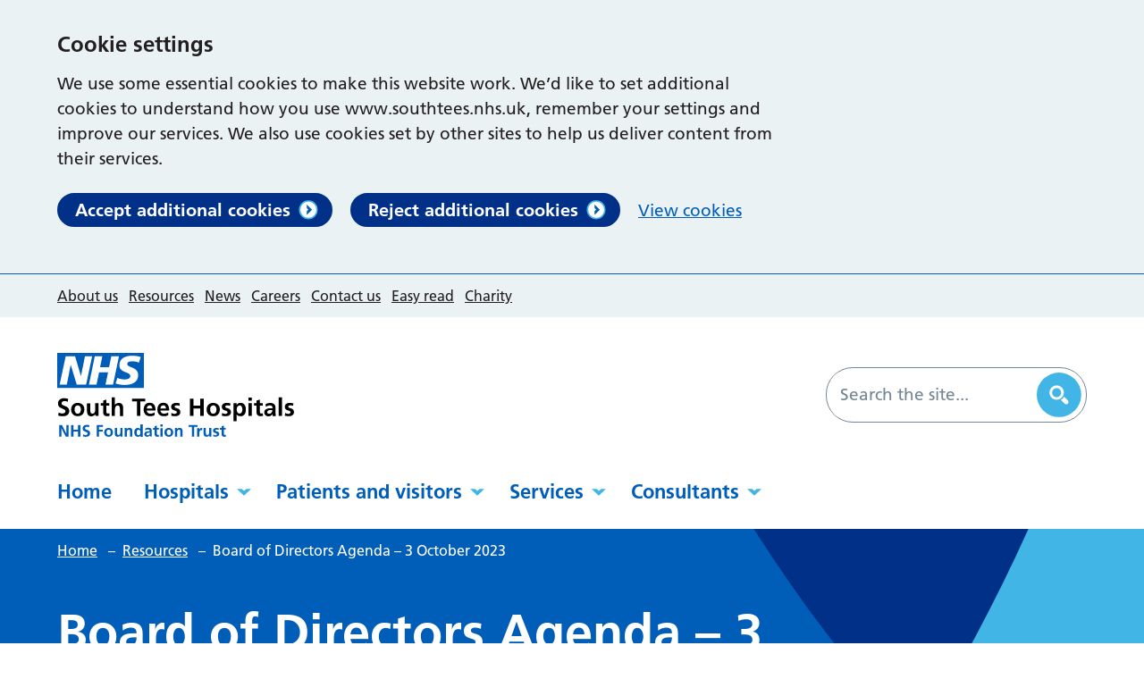

--- FILE ---
content_type: text/html; charset=UTF-8
request_url: https://www.southtees.nhs.uk/resources/board-of-directors-agenda-3-october-2023/
body_size: 12786
content:
<!DOCTYPE html>
<html lang="en-GB">

<head>
    <meta charset="UTF-8" />
    <meta name="viewport" content="width=device-width, initial-scale=1">
    <meta name="msapplication-TileColor" content="#da532c">
    <meta name="theme-color" content="#ffffff">
    <link rel="apple-touch-icon" sizes="180x180" href="https://www.southtees.nhs.uk/wp-content/themes/southtees-nhs-uk/assets/imgs/favicons/apple-touch-icon.png?v=v6.8.3">
    <link rel="icon" type="image/png" sizes="32x32" href="https://www.southtees.nhs.uk/wp-content/themes/southtees-nhs-uk/assets/imgs/favicons/favicon-32x32.png?v=v1763718112">
    <link rel="icon" type="image/png" sizes="16x16" href="https://www.southtees.nhs.uk/wp-content/themes/southtees-nhs-uk/assets/imgs/favicons/favicon-16x16.png?v=v1763718112">
    <link rel="manifest" href="https://www.southtees.nhs.uk/wp-content/themes/southtees-nhs-uk/assets/imgs/favicons/manifest.json?v=v1763718112">
    <link rel="mask-icon" href="https://www.southtees.nhs.uk/wp-content/themes/southtees-nhs-uk/assets/imgs/favicons/safari-pinned-tab.svg?v=v1763718112" color="#625d5c">
    <link rel="stylesheet" href="https://www.southtees.nhs.uk/wp-content/themes/southtees-nhs-uk/style.css?v=v1763718112">

            <script>
            window.dataLayer = window.dataLayer || [];

            function gtag() {
                dataLayer.push(arguments);
            }

            // Call the default command before gtag.js or Tag Manager runs to
            // adjust how the tags operate when they run.
            gtag('consent', 'default', {
                'ad_storage': 'denied',
                'ad_user_data': 'denied',
                'ad_personalization': 'denied',
                'analytics_storage': 'denied'
            });
        </script>
        <!-- Google Analytics -->
        <script>
            (function(i, s, o, g, r, a, m) {
                i['GoogleAnalyticsObject'] = r;
                i[r] = i[r] || function() {
                    (i[r].q = i[r].q || []).push(arguments)
                }, i[r].l = 1 * new Date();
                a = s.createElement(o),
                    m = s.getElementsByTagName(o)[0];
                a.async = 1;
                a.src = g;
                m.parentNode.insertBefore(a, m)
            })(window, document, 'script', 'https://www.google-analytics.com/analytics.js', 'ga');

            ga('create', 'UA-33135171-1', 'auto');
            ga('send', 'pageview');
        </script>
    
            <!-- Global site tag (gtag.js) - Google Analytics -->
        <script async src="https://www.googletagmanager.com/gtag/js?id=G-KW7ZLST5L2"></script>
        <script>
            window.dataLayer = window.dataLayer || [];

            function gtag() {
                window.dataLayer.push(arguments);
            }
            gtag('js', new Date());
            gtag('config', 'G-KW7ZLST5L2');
        </script>
        <meta name='robots' content='index, follow, max-image-preview:large, max-snippet:-1, max-video-preview:-1' />
	<style>img:is([sizes="auto" i], [sizes^="auto," i]) { contain-intrinsic-size: 3000px 1500px }</style>
	
	<!-- This site is optimized with the Yoast SEO plugin v26.7 - https://yoast.com/wordpress/plugins/seo/ -->
	<title>Board of Directors Agenda – 3 October 2023 - South Tees Hospitals NHS Foundation Trust</title>
	<meta name="description" content="Agenda and papers for the Board of Directors meeting at South Tees Hospitals NHS Foundation Trust on Tuesday 3 October 2023." />
	<link rel="canonical" href="https://www.southtees.nhs.uk/resources/board-of-directors-agenda-3-october-2023/" />
	<meta property="og:locale" content="en_GB" />
	<meta property="og:type" content="article" />
	<meta property="og:title" content="Board of Directors Agenda – 3 October 2023 - South Tees Hospitals NHS Foundation Trust" />
	<meta property="og:description" content="Agenda and papers for the Board of Directors meeting at South Tees Hospitals NHS Foundation Trust on Tuesday 3 October 2023." />
	<meta property="og:url" content="https://www.southtees.nhs.uk/resources/board-of-directors-agenda-3-october-2023/" />
	<meta property="og:site_name" content="South Tees Hospitals NHS Foundation Trust" />
	<meta property="article:modified_time" content="2023-10-03T10:34:58+00:00" />
	<meta name="twitter:card" content="summary_large_image" />
	<meta name="twitter:label1" content="Estimated reading time" />
	<meta name="twitter:data1" content="1 minute" />
	<script type="application/ld+json" class="yoast-schema-graph">{"@context":"https://schema.org","@graph":[{"@type":"WebPage","@id":"https://www.southtees.nhs.uk/resources/board-of-directors-agenda-3-october-2023/","url":"https://www.southtees.nhs.uk/resources/board-of-directors-agenda-3-october-2023/","name":"Board of Directors Agenda – 3 October 2023 - South Tees Hospitals NHS Foundation Trust","isPartOf":{"@id":"https://www.southtees.nhs.uk/#website"},"datePublished":"2023-10-03T08:48:59+00:00","dateModified":"2023-10-03T10:34:58+00:00","description":"Agenda and papers for the Board of Directors meeting at South Tees Hospitals NHS Foundation Trust on Tuesday 3 October 2023.","breadcrumb":{"@id":"https://www.southtees.nhs.uk/resources/board-of-directors-agenda-3-october-2023/#breadcrumb"},"inLanguage":"en-GB","potentialAction":[{"@type":"ReadAction","target":["https://www.southtees.nhs.uk/resources/board-of-directors-agenda-3-october-2023/"]}]},{"@type":"BreadcrumbList","@id":"https://www.southtees.nhs.uk/resources/board-of-directors-agenda-3-october-2023/#breadcrumb","itemListElement":[{"@type":"ListItem","position":1,"name":"Home","item":"https://www.southtees.nhs.uk/"},{"@type":"ListItem","position":2,"name":"Board of Directors Agenda – 3 October 2023"}]},{"@type":"WebSite","@id":"https://www.southtees.nhs.uk/#website","url":"https://www.southtees.nhs.uk/","name":"South Tees Hospitals NHS Foundation Trust","description":"Together we do the amazing","potentialAction":[{"@type":"SearchAction","target":{"@type":"EntryPoint","urlTemplate":"https://www.southtees.nhs.uk/?s={search_term_string}"},"query-input":{"@type":"PropertyValueSpecification","valueRequired":true,"valueName":"search_term_string"}}],"inLanguage":"en-GB"}]}</script>
	<!-- / Yoast SEO plugin. -->


<link rel='dns-prefetch' href='//cc.cdn.civiccomputing.com' />
<link rel='dns-prefetch' href='//www.google.com' />
<style id='classic-theme-styles-inline-css' type='text/css'>
/*! This file is auto-generated */
.wp-block-button__link{color:#fff;background-color:#32373c;border-radius:9999px;box-shadow:none;text-decoration:none;padding:calc(.667em + 2px) calc(1.333em + 2px);font-size:1.125em}.wp-block-file__button{background:#32373c;color:#fff;text-decoration:none}
</style>
<style id='global-styles-inline-css' type='text/css'>
:root{--wp--preset--aspect-ratio--square: 1;--wp--preset--aspect-ratio--4-3: 4/3;--wp--preset--aspect-ratio--3-4: 3/4;--wp--preset--aspect-ratio--3-2: 3/2;--wp--preset--aspect-ratio--2-3: 2/3;--wp--preset--aspect-ratio--16-9: 16/9;--wp--preset--aspect-ratio--9-16: 9/16;--wp--preset--color--black: #000000;--wp--preset--color--cyan-bluish-gray: #abb8c3;--wp--preset--color--white: #ffffff;--wp--preset--color--pale-pink: #f78da7;--wp--preset--color--vivid-red: #cf2e2e;--wp--preset--color--luminous-vivid-orange: #ff6900;--wp--preset--color--luminous-vivid-amber: #fcb900;--wp--preset--color--light-green-cyan: #7bdcb5;--wp--preset--color--vivid-green-cyan: #00d084;--wp--preset--color--pale-cyan-blue: #8ed1fc;--wp--preset--color--vivid-cyan-blue: #0693e3;--wp--preset--color--vivid-purple: #9b51e0;--wp--preset--gradient--vivid-cyan-blue-to-vivid-purple: linear-gradient(135deg,rgba(6,147,227,1) 0%,rgb(155,81,224) 100%);--wp--preset--gradient--light-green-cyan-to-vivid-green-cyan: linear-gradient(135deg,rgb(122,220,180) 0%,rgb(0,208,130) 100%);--wp--preset--gradient--luminous-vivid-amber-to-luminous-vivid-orange: linear-gradient(135deg,rgba(252,185,0,1) 0%,rgba(255,105,0,1) 100%);--wp--preset--gradient--luminous-vivid-orange-to-vivid-red: linear-gradient(135deg,rgba(255,105,0,1) 0%,rgb(207,46,46) 100%);--wp--preset--gradient--very-light-gray-to-cyan-bluish-gray: linear-gradient(135deg,rgb(238,238,238) 0%,rgb(169,184,195) 100%);--wp--preset--gradient--cool-to-warm-spectrum: linear-gradient(135deg,rgb(74,234,220) 0%,rgb(151,120,209) 20%,rgb(207,42,186) 40%,rgb(238,44,130) 60%,rgb(251,105,98) 80%,rgb(254,248,76) 100%);--wp--preset--gradient--blush-light-purple: linear-gradient(135deg,rgb(255,206,236) 0%,rgb(152,150,240) 100%);--wp--preset--gradient--blush-bordeaux: linear-gradient(135deg,rgb(254,205,165) 0%,rgb(254,45,45) 50%,rgb(107,0,62) 100%);--wp--preset--gradient--luminous-dusk: linear-gradient(135deg,rgb(255,203,112) 0%,rgb(199,81,192) 50%,rgb(65,88,208) 100%);--wp--preset--gradient--pale-ocean: linear-gradient(135deg,rgb(255,245,203) 0%,rgb(182,227,212) 50%,rgb(51,167,181) 100%);--wp--preset--gradient--electric-grass: linear-gradient(135deg,rgb(202,248,128) 0%,rgb(113,206,126) 100%);--wp--preset--gradient--midnight: linear-gradient(135deg,rgb(2,3,129) 0%,rgb(40,116,252) 100%);--wp--preset--font-size--small: 13px;--wp--preset--font-size--medium: 20px;--wp--preset--font-size--large: 36px;--wp--preset--font-size--x-large: 42px;--wp--preset--spacing--20: 0.44rem;--wp--preset--spacing--30: 0.67rem;--wp--preset--spacing--40: 1rem;--wp--preset--spacing--50: 1.5rem;--wp--preset--spacing--60: 2.25rem;--wp--preset--spacing--70: 3.38rem;--wp--preset--spacing--80: 5.06rem;--wp--preset--shadow--natural: 6px 6px 9px rgba(0, 0, 0, 0.2);--wp--preset--shadow--deep: 12px 12px 50px rgba(0, 0, 0, 0.4);--wp--preset--shadow--sharp: 6px 6px 0px rgba(0, 0, 0, 0.2);--wp--preset--shadow--outlined: 6px 6px 0px -3px rgba(255, 255, 255, 1), 6px 6px rgba(0, 0, 0, 1);--wp--preset--shadow--crisp: 6px 6px 0px rgba(0, 0, 0, 1);}:where(.is-layout-flex){gap: 0.5em;}:where(.is-layout-grid){gap: 0.5em;}body .is-layout-flex{display: flex;}.is-layout-flex{flex-wrap: wrap;align-items: center;}.is-layout-flex > :is(*, div){margin: 0;}body .is-layout-grid{display: grid;}.is-layout-grid > :is(*, div){margin: 0;}:where(.wp-block-columns.is-layout-flex){gap: 2em;}:where(.wp-block-columns.is-layout-grid){gap: 2em;}:where(.wp-block-post-template.is-layout-flex){gap: 1.25em;}:where(.wp-block-post-template.is-layout-grid){gap: 1.25em;}.has-black-color{color: var(--wp--preset--color--black) !important;}.has-cyan-bluish-gray-color{color: var(--wp--preset--color--cyan-bluish-gray) !important;}.has-white-color{color: var(--wp--preset--color--white) !important;}.has-pale-pink-color{color: var(--wp--preset--color--pale-pink) !important;}.has-vivid-red-color{color: var(--wp--preset--color--vivid-red) !important;}.has-luminous-vivid-orange-color{color: var(--wp--preset--color--luminous-vivid-orange) !important;}.has-luminous-vivid-amber-color{color: var(--wp--preset--color--luminous-vivid-amber) !important;}.has-light-green-cyan-color{color: var(--wp--preset--color--light-green-cyan) !important;}.has-vivid-green-cyan-color{color: var(--wp--preset--color--vivid-green-cyan) !important;}.has-pale-cyan-blue-color{color: var(--wp--preset--color--pale-cyan-blue) !important;}.has-vivid-cyan-blue-color{color: var(--wp--preset--color--vivid-cyan-blue) !important;}.has-vivid-purple-color{color: var(--wp--preset--color--vivid-purple) !important;}.has-black-background-color{background-color: var(--wp--preset--color--black) !important;}.has-cyan-bluish-gray-background-color{background-color: var(--wp--preset--color--cyan-bluish-gray) !important;}.has-white-background-color{background-color: var(--wp--preset--color--white) !important;}.has-pale-pink-background-color{background-color: var(--wp--preset--color--pale-pink) !important;}.has-vivid-red-background-color{background-color: var(--wp--preset--color--vivid-red) !important;}.has-luminous-vivid-orange-background-color{background-color: var(--wp--preset--color--luminous-vivid-orange) !important;}.has-luminous-vivid-amber-background-color{background-color: var(--wp--preset--color--luminous-vivid-amber) !important;}.has-light-green-cyan-background-color{background-color: var(--wp--preset--color--light-green-cyan) !important;}.has-vivid-green-cyan-background-color{background-color: var(--wp--preset--color--vivid-green-cyan) !important;}.has-pale-cyan-blue-background-color{background-color: var(--wp--preset--color--pale-cyan-blue) !important;}.has-vivid-cyan-blue-background-color{background-color: var(--wp--preset--color--vivid-cyan-blue) !important;}.has-vivid-purple-background-color{background-color: var(--wp--preset--color--vivid-purple) !important;}.has-black-border-color{border-color: var(--wp--preset--color--black) !important;}.has-cyan-bluish-gray-border-color{border-color: var(--wp--preset--color--cyan-bluish-gray) !important;}.has-white-border-color{border-color: var(--wp--preset--color--white) !important;}.has-pale-pink-border-color{border-color: var(--wp--preset--color--pale-pink) !important;}.has-vivid-red-border-color{border-color: var(--wp--preset--color--vivid-red) !important;}.has-luminous-vivid-orange-border-color{border-color: var(--wp--preset--color--luminous-vivid-orange) !important;}.has-luminous-vivid-amber-border-color{border-color: var(--wp--preset--color--luminous-vivid-amber) !important;}.has-light-green-cyan-border-color{border-color: var(--wp--preset--color--light-green-cyan) !important;}.has-vivid-green-cyan-border-color{border-color: var(--wp--preset--color--vivid-green-cyan) !important;}.has-pale-cyan-blue-border-color{border-color: var(--wp--preset--color--pale-cyan-blue) !important;}.has-vivid-cyan-blue-border-color{border-color: var(--wp--preset--color--vivid-cyan-blue) !important;}.has-vivid-purple-border-color{border-color: var(--wp--preset--color--vivid-purple) !important;}.has-vivid-cyan-blue-to-vivid-purple-gradient-background{background: var(--wp--preset--gradient--vivid-cyan-blue-to-vivid-purple) !important;}.has-light-green-cyan-to-vivid-green-cyan-gradient-background{background: var(--wp--preset--gradient--light-green-cyan-to-vivid-green-cyan) !important;}.has-luminous-vivid-amber-to-luminous-vivid-orange-gradient-background{background: var(--wp--preset--gradient--luminous-vivid-amber-to-luminous-vivid-orange) !important;}.has-luminous-vivid-orange-to-vivid-red-gradient-background{background: var(--wp--preset--gradient--luminous-vivid-orange-to-vivid-red) !important;}.has-very-light-gray-to-cyan-bluish-gray-gradient-background{background: var(--wp--preset--gradient--very-light-gray-to-cyan-bluish-gray) !important;}.has-cool-to-warm-spectrum-gradient-background{background: var(--wp--preset--gradient--cool-to-warm-spectrum) !important;}.has-blush-light-purple-gradient-background{background: var(--wp--preset--gradient--blush-light-purple) !important;}.has-blush-bordeaux-gradient-background{background: var(--wp--preset--gradient--blush-bordeaux) !important;}.has-luminous-dusk-gradient-background{background: var(--wp--preset--gradient--luminous-dusk) !important;}.has-pale-ocean-gradient-background{background: var(--wp--preset--gradient--pale-ocean) !important;}.has-electric-grass-gradient-background{background: var(--wp--preset--gradient--electric-grass) !important;}.has-midnight-gradient-background{background: var(--wp--preset--gradient--midnight) !important;}.has-small-font-size{font-size: var(--wp--preset--font-size--small) !important;}.has-medium-font-size{font-size: var(--wp--preset--font-size--medium) !important;}.has-large-font-size{font-size: var(--wp--preset--font-size--large) !important;}.has-x-large-font-size{font-size: var(--wp--preset--font-size--x-large) !important;}
:where(.wp-block-post-template.is-layout-flex){gap: 1.25em;}:where(.wp-block-post-template.is-layout-grid){gap: 1.25em;}
:where(.wp-block-columns.is-layout-flex){gap: 2em;}:where(.wp-block-columns.is-layout-grid){gap: 2em;}
:root :where(.wp-block-pullquote){font-size: 1.5em;line-height: 1.6;}
</style>
<link rel='stylesheet' id='searchwp-forms-css' href='https://www.southtees.nhs.uk/wp-content/plugins/searchwp/assets/css/frontend/search-forms.min.css?ver=4.5.6' type='text/css' media='all' />
<script type="text/javascript" src="https://www.southtees.nhs.uk/wp-content/themes/southtees-nhs-uk/assets/js/vendor/jquery.min.js?ver=3.6.0" id="jquery-js"></script>
<link rel="https://api.w.org/" href="https://www.southtees.nhs.uk/wp-json/" /><link rel="alternate" title="JSON" type="application/json" href="https://www.southtees.nhs.uk/wp-json/wp/v2/resources/53755" /><link rel='shortlink' href='https://www.southtees.nhs.uk/?p=53755' />
<link rel="alternate" title="oEmbed (JSON)" type="application/json+oembed" href="https://www.southtees.nhs.uk/wp-json/oembed/1.0/embed?url=https%3A%2F%2Fwww.southtees.nhs.uk%2Fresources%2Fboard-of-directors-agenda-3-october-2023%2F" />
<link rel="alternate" title="oEmbed (XML)" type="text/xml+oembed" href="https://www.southtees.nhs.uk/wp-json/oembed/1.0/embed?url=https%3A%2F%2Fwww.southtees.nhs.uk%2Fresources%2Fboard-of-directors-agenda-3-october-2023%2F&#038;format=xml" />
</head>

<body id="body" class="wp-singular resources-template-default single single-resources postid-53755 wp-theme-southtees-nhs-uk">
    <a href="#content-anchor" class="skiplink">Skip navigation</a>

<header class="site-header">
    <div class="site-header__secondary">
        <div class="u-wrapper">
            <div class="site-header__secondary-menu">
                                    <nav class="site-header__secondary-nav">
                            <ul aria-label="Secondary Navigation" class="nav-secondary "><li class="nav-secondary__item  nav-secondary__item--3"><a href="https://www.southtees.nhs.uk/about/" class="nav-secondary__link">About us</a></li>
<li class="nav-secondary__item  nav-secondary__item--1162"><a href="https://www.southtees.nhs.uk/resources/" class="nav-secondary__link">Resources</a></li>
<li class="nav-secondary__item  nav-secondary__item--5"><a href="https://www.southtees.nhs.uk/news/" class="nav-secondary__link">News</a></li>
<li class="nav-secondary__item  nav-secondary__item--1164"><a href="https://www.southtees.nhs.uk/careers/" class="nav-secondary__link">Careers</a></li>
<li class="nav-secondary__item  nav-secondary__item--4"><a href="https://www.southtees.nhs.uk/contact/" class="nav-secondary__link">Contact us</a></li>
<li class="nav-secondary__item  nav-secondary__item--28967"><a href="https://www.southtees.nhs.uk/patients-visitors/easy-read/" class="nav-secondary__link">Easy read</a></li>
<li class="nav-secondary__item  nav-secondary__item--1170"><a href="https://www.southtees.nhs.uk/charity/" class="nav-secondary__link">Charity</a></li>
</ul>

                    </nav>
                                <div class="site-header__secondary-actions">
                                            <div class='site-header__widget'>
                            
                        </div>
                                    </div>
            </div>
        </div>
    </div>
    <div class="u-wrapper">
        <div class="site-header__inner">
            <div class="site-header__logo">
                
    


<a href="https://www.southtees.nhs.uk" title="South Tees Hospitals NHS Foundation Trust Homepage" class="site-logo  site-logo--header" id="main-logo">
    <img class="site-logo__image" src="https://www.southtees.nhs.uk/wp-content/themes/southtees-nhs-uk/assets/imgs/logo.svg" alt="South Tees Hospitals NHS Foundation Trust logo">
</a>

                
    
    

<a href="https://www.southtees.nhs.uk" title="South Tees Hospitals NHS Foundation Trust Homepage" class="site-logo  site-logo--header site-logo--hide" id="main-logo-mobile">
    <img class="site-logo__image" src="https://www.southtees.nhs.uk/wp-content/themes/southtees-nhs-uk/assets/imgs/logo-white.svg" alt="South Tees Hospitals NHS Foundation Trust logo">
</a>

            </div>
                            <div class="site-header__search-form">
                    <form role="search" method="get" class="search-form" action="/">
    <label>
        <span class="screen-reader-text">Search for:</span>
        <input type="search" data-swplive="true" data-swpengine="default" class="search-field" placeholder="Search the site..." value="" name="s" required>
    </label>
    <!--<input type="submit" class="search-submit" value="Search">-->
    <button class="search-submit" type="submit">
        <span class="screen-reader-text">Search</span>
    </button>
</form>

                </div>
                        <div class="site-header__action-group">
                <div class="site-header__menu-toggle">
                    <button id="js-toggle-nav" class="button-menu-toggle" aria-expanded="false" aria-label="Open Menu">
    <span class='button-menu-toggle__text' aria-hidden='true'>Menu</span>
    <svg class="button-menu-toggle__svg" viewBox="0 0 100 100">
        <line class="button-menu-toggle__line  button-menu-toggle__line--1" x1="20" y1="50" x2="80" y2="50" />
        <line class="button-menu-toggle__line  button-menu-toggle__line--2" x1="20" y1="50" x2="80" y2="50" />
        <line class="button-menu-toggle__line  button-menu-toggle__line--3" x1="20" y1="50" x2="80" y2="50" />
    </svg>
</button>

                </div>
            </div>
        </div>

        <div class="site-header__primary" id="mega-menu-container">
                <ul aria-label="Primary Navigation" class="nav-primary "><li class="nav-primary__item  nav-primary__item--2"><a href="https://www.southtees.nhs.uk/" class="nav-primary__link">Home</a></li>
<li class="nav-primary__item  nav-primary__item--parent  nav-primary__item--1132"><a href="https://www.southtees.nhs.uk/hospitals/" class="nav-primary__link">Hospitals</a><div class="nav-primary__dropdown"><div class="u-wrapper">
    <nav class="mega-menu">
        <div class="mega-menu__content">
                        <h2 class="mega-menu__title">Our main locations</h2><ul class="child-pages-menu">
            <li class="child-pages-menu__item">
            <a href="https://www.southtees.nhs.uk/hospitals/james-cook/" class="child-pages-menu__link">The James Cook University Hospital</a>
        </li>
            <li class="child-pages-menu__item">
            <a href="https://www.southtees.nhs.uk/hospitals/friarage/" class="child-pages-menu__link">Friarage Hospital</a>
        </li>
    </ul>
<h2 class="mega-menu__title">Community locations</h2><ul class="child-pages-menu">
            <li class="child-pages-menu__item">
            <a href="https://www.southtees.nhs.uk/hospitals/community/redcar/" class="child-pages-menu__link">Redcar Primary Care Hospital</a>
        </li>
            <li class="child-pages-menu__item">
            <a href="https://www.southtees.nhs.uk/hospitals/community/east-cleveland/" class="child-pages-menu__link">East Cleveland Primary Care Hospital</a>
        </li>
            <li class="child-pages-menu__item">
            <a href="https://www.southtees.nhs.uk/hospitals/community/friary/" class="child-pages-menu__link">The Friary Community Hospital</a>
        </li>
            <li class="child-pages-menu__item">
            <a href="https://www.southtees.nhs.uk/hospitals/community/" class="child-pages-menu__link">Community locations</a>
        </li>
    </ul>

                    </div>
                    </nav>
</div>
</div></li>
<li class="nav-primary__item  nav-primary__item--parent  nav-primary__item--1154"><a href="https://www.southtees.nhs.uk/patients-visitors/" class="nav-primary__link">Patients and visitors</a><div class="nav-primary__dropdown"><div class="u-wrapper">
    <nav class="mega-menu">
        <div class="mega-menu__content">
                            <h2 class="mega-menu__title">Patients and visitors</h2>
                        <ul class="child-pages-menu">
            <li class="child-pages-menu__item">
            <a href="https://www.southtees.nhs.uk/patients-visitors/stopping-the-spread-of-flu/" class="child-pages-menu__link">Stopping the spread of flu</a>
        </li>
            <li class="child-pages-menu__item">
            <a href="https://www.southtees.nhs.uk/services/accident-and-emergency-ae/%20" class="child-pages-menu__link">Is it an emergency?</a>
        </li>
            <li class="child-pages-menu__item">
            <a href="https://www.southtees.nhs.uk/patients-visitors/appointments/" class="child-pages-menu__link">Appointments</a>
        </li>
            <li class="child-pages-menu__item">
            <a href="https://www.southtees.nhs.uk/patients-visitors/patient-portal/video-consultations-drdoctor/" class="child-pages-menu__link">Video appointments</a>
        </li>
            <li class="child-pages-menu__item">
            <a href="https://www.southtees.nhs.uk/patients-visitors/patient-portal/" class="child-pages-menu__link">Patient engagement portal</a>
        </li>
            <li class="child-pages-menu__item">
            <a href="https://www.southtees.nhs.uk/patients-visitors/staying-in-hospital/" class="child-pages-menu__link">Staying with us</a>
        </li>
            <li class="child-pages-menu__item">
            <a href="https://www.southtees.nhs.uk/resources/?for=&#038;topic=all&#038;type=leaflet&#038;audience=all" class="child-pages-menu__link">Information leaflets</a>
        </li>
            <li class="child-pages-menu__item">
            <a href="https://www.southtees.nhs.uk/patients-visitors/visitors/" class="child-pages-menu__link">Information for visitors</a>
        </li>
            <li class="child-pages-menu__item">
            <a href="https://www.southtees.nhs.uk/patients-visitors/patient-transport/" class="child-pages-menu__link">Patient transport</a>
        </li>
            <li class="child-pages-menu__item">
            <a href="https://www.southtees.nhs.uk/patients-visitors/patient-feedback/" class="child-pages-menu__link">Patient feedback</a>
        </li>
            <li class="child-pages-menu__item">
            <a href="https://www.southtees.nhs.uk/patients-visitors/patient-choice/" class="child-pages-menu__link">Patient choice</a>
        </li>
            <li class="child-pages-menu__item">
            <a href="https://www.southtees.nhs.uk/hospitals/community/%20" class="child-pages-menu__link">Community venues</a>
        </li>
            <li class="child-pages-menu__item">
            <a href="https://www.southtees.nhs.uk/about/trust/statutory-documentation/modern-slavery-act-annual-statement/" class="child-pages-menu__link">Modern slavery act annual statement</a>
        </li>
            <li class="child-pages-menu__item">
            <a href="https://www.southtees.nhs.uk/about/trust/safeguarding/" class="child-pages-menu__link">Safeguarding</a>
        </li>
            <li class="child-pages-menu__item">
            <a href="https://www.southtees.nhs.uk/about/trust/equality-diversity/" class="child-pages-menu__link">Equality and diversity</a>
        </li>
            <li class="child-pages-menu__item">
            <a href="https://www.southtees.nhs.uk/patients-visitors/industrial-action-updates-for-patients/" class="child-pages-menu__link">Industrial action updates for patients</a>
        </li>
            <li class="child-pages-menu__item">
            <a href="https://www.southtees.nhs.uk/patients-visitors/get-involved/" class="child-pages-menu__link">Get involved</a>
        </li>
            <li class="child-pages-menu__item">
            <a href="https://www.southtees.nhs.uk/patients-visitors/volunteer/" class="child-pages-menu__link">Volunteering</a>
        </li>
            <li class="child-pages-menu__item">
            <a href="https://www.southtees.nhs.uk/patients-visitors/ipc/" class="child-pages-menu__link">Infection prevention and control</a>
        </li>
            <li class="child-pages-menu__item">
            <a href="https://www.southtees.nhs.uk/patients-visitors/chaplaincy/" class="child-pages-menu__link">Chaplaincy</a>
        </li>
            <li class="child-pages-menu__item">
            <a href="https://www.southtees.nhs.uk/patients-visitors/private-healthcare/" class="child-pages-menu__link">Private healthcare services</a>
        </li>
            <li class="child-pages-menu__item">
            <a href="https://www.southtees.nhs.uk/patients-visitors/health-records/" class="child-pages-menu__link">Access to health records</a>
        </li>
            <li class="child-pages-menu__item">
            <a href="https://www.southtees.nhs.uk/patients-visitors/easy-read/" class="child-pages-menu__link">Easy read</a>
        </li>
            <li class="child-pages-menu__item">
            <a href="https://www.southtees.nhs.uk/patients-visitors/overseas-visitors/" class="child-pages-menu__link">Overseas visitors</a>
        </li>
            <li class="child-pages-menu__item">
            <a href="https://www.southtees.nhs.uk/patients-visitors/tackling-health-inequalities/" class="child-pages-menu__link">Tackling health inequalities</a>
        </li>
            <li class="child-pages-menu__item">
            <a href="https://www.southtees.nhs.uk/coronavirus/" class="child-pages-menu__link">Coronavirus</a>
        </li>
            <li class="child-pages-menu__item">
            <a href="https://www.southtees.nhs.uk/patients-visitors/we-are-winter-ready-are-you/" class="child-pages-menu__link">We are winter ready, are you?</a>
        </li>
            <li class="child-pages-menu__item">
            <a href="https://www.southtees.nhs.uk/patients-visitors/hospital-menus/" class="child-pages-menu__link">Hospital menus</a>
        </li>
            <li class="child-pages-menu__item">
            <a href="https://www.southtees.nhs.uk/patients-visitors/filming-and-photography/" class="child-pages-menu__link">Filming and photography</a>
        </li>
    </ul>

                    </div>
                    </nav>
</div>
</div></li>
<li class="nav-primary__item  nav-primary__item--parent  nav-primary__item--1156"><a href="https://www.southtees.nhs.uk/services/" class="nav-primary__link">Services</a><div class="nav-primary__dropdown"><div class="u-wrapper">
    <nav class="mega-menu">
        <div class="mega-menu__content">
                            <h2 class="mega-menu__title">Services</h2>
                        <section class="a-z-group">
    <div class="a-z-group__info">
            </div>

    <ul class="a-z-group__grid">
                    <li class="a-z-group__grid-item">
                


<a class="a-z-button " href="https://www.southtees.nhs.uk/services/?filter_letter=A">
    A
</a>

            </li>
                    <li class="a-z-group__grid-item">
                


<a class="a-z-button " href="https://www.southtees.nhs.uk/services/?filter_letter=B">
    B
</a>

            </li>
                    <li class="a-z-group__grid-item">
                


<a class="a-z-button " href="https://www.southtees.nhs.uk/services/?filter_letter=C">
    C
</a>

            </li>
                    <li class="a-z-group__grid-item">
                


<a class="a-z-button " href="https://www.southtees.nhs.uk/services/?filter_letter=D">
    D
</a>

            </li>
                    <li class="a-z-group__grid-item">
                


<a class="a-z-button " href="https://www.southtees.nhs.uk/services/?filter_letter=E">
    E
</a>

            </li>
                    <li class="a-z-group__grid-item">
                


<a class="a-z-button " href="https://www.southtees.nhs.uk/services/?filter_letter=F">
    F
</a>

            </li>
                    <li class="a-z-group__grid-item">
                


<a class="a-z-button " href="https://www.southtees.nhs.uk/services/?filter_letter=G">
    G
</a>

            </li>
                    <li class="a-z-group__grid-item">
                


<a class="a-z-button " href="https://www.southtees.nhs.uk/services/?filter_letter=H">
    H
</a>

            </li>
                    <li class="a-z-group__grid-item">
                


<a class="a-z-button " href="https://www.southtees.nhs.uk/services/?filter_letter=I">
    I
</a>

            </li>
                    <li class="a-z-group__grid-item">
                


<a class="a-z-button " href="https://www.southtees.nhs.uk/services/?filter_letter=J">
    J
</a>

            </li>
                    <li class="a-z-group__grid-item">
                


<a class="a-z-button " href="https://www.southtees.nhs.uk/services/?filter_letter=K">
    K
</a>

            </li>
                    <li class="a-z-group__grid-item">
                


<a class="a-z-button " href="https://www.southtees.nhs.uk/services/?filter_letter=L">
    L
</a>

            </li>
                    <li class="a-z-group__grid-item">
                


<a class="a-z-button " href="https://www.southtees.nhs.uk/services/?filter_letter=M">
    M
</a>

            </li>
                    <li class="a-z-group__grid-item">
                


<a class="a-z-button " href="https://www.southtees.nhs.uk/services/?filter_letter=N">
    N
</a>

            </li>
                    <li class="a-z-group__grid-item">
                


<a class="a-z-button " href="https://www.southtees.nhs.uk/services/?filter_letter=O">
    O
</a>

            </li>
                    <li class="a-z-group__grid-item">
                


<a class="a-z-button " href="https://www.southtees.nhs.uk/services/?filter_letter=P">
    P
</a>

            </li>
                    <li class="a-z-group__grid-item">
                
    

<a class="a-z-button a-z-button--disabled" href="https://www.southtees.nhs.uk/services/?filter_letter=Q">
    Q
</a>

            </li>
                    <li class="a-z-group__grid-item">
                


<a class="a-z-button " href="https://www.southtees.nhs.uk/services/?filter_letter=R">
    R
</a>

            </li>
                    <li class="a-z-group__grid-item">
                


<a class="a-z-button " href="https://www.southtees.nhs.uk/services/?filter_letter=S">
    S
</a>

            </li>
                    <li class="a-z-group__grid-item">
                


<a class="a-z-button " href="https://www.southtees.nhs.uk/services/?filter_letter=T">
    T
</a>

            </li>
                    <li class="a-z-group__grid-item">
                


<a class="a-z-button " href="https://www.southtees.nhs.uk/services/?filter_letter=U">
    U
</a>

            </li>
                    <li class="a-z-group__grid-item">
                


<a class="a-z-button " href="https://www.southtees.nhs.uk/services/?filter_letter=V">
    V
</a>

            </li>
                    <li class="a-z-group__grid-item">
                
    

<a class="a-z-button a-z-button--disabled" href="https://www.southtees.nhs.uk/services/?filter_letter=W">
    W
</a>

            </li>
                    <li class="a-z-group__grid-item">
                


<a class="a-z-button " href="https://www.southtees.nhs.uk/services/?filter_letter=X">
    X
</a>

            </li>
                    <li class="a-z-group__grid-item">
                
    

<a class="a-z-button a-z-button--disabled" href="https://www.southtees.nhs.uk/services/?filter_letter=Y">
    Y
</a>

            </li>
                    <li class="a-z-group__grid-item">
                
    

<a class="a-z-button a-z-button--disabled" href="https://www.southtees.nhs.uk/services/?filter_letter=Z">
    Z
</a>

            </li>
            </ul>
</section>

                    </div>
                    </nav>
</div>
</div></li>
<li class="nav-primary__item  nav-primary__item--parent  nav-primary__item--1158"><a href="https://www.southtees.nhs.uk/consultants/" class="nav-primary__link">Consultants</a><div class="nav-primary__dropdown"><div class="u-wrapper">
    <nav class="mega-menu">
        <div class="mega-menu__content">
                            <h2 class="mega-menu__title">Consultants</h2>
                        <section class="a-z-group">
    <div class="a-z-group__info">
            </div>

    <ul class="a-z-group__grid">
                    <li class="a-z-group__grid-item">
                


<a class="a-z-button " href="https://www.southtees.nhs.uk/consultants/?filter_letter=A">
    A
</a>

            </li>
                    <li class="a-z-group__grid-item">
                


<a class="a-z-button " href="https://www.southtees.nhs.uk/consultants/?filter_letter=B">
    B
</a>

            </li>
                    <li class="a-z-group__grid-item">
                


<a class="a-z-button " href="https://www.southtees.nhs.uk/consultants/?filter_letter=C">
    C
</a>

            </li>
                    <li class="a-z-group__grid-item">
                


<a class="a-z-button " href="https://www.southtees.nhs.uk/consultants/?filter_letter=D">
    D
</a>

            </li>
                    <li class="a-z-group__grid-item">
                


<a class="a-z-button " href="https://www.southtees.nhs.uk/consultants/?filter_letter=E">
    E
</a>

            </li>
                    <li class="a-z-group__grid-item">
                


<a class="a-z-button " href="https://www.southtees.nhs.uk/consultants/?filter_letter=F">
    F
</a>

            </li>
                    <li class="a-z-group__grid-item">
                


<a class="a-z-button " href="https://www.southtees.nhs.uk/consultants/?filter_letter=G">
    G
</a>

            </li>
                    <li class="a-z-group__grid-item">
                


<a class="a-z-button " href="https://www.southtees.nhs.uk/consultants/?filter_letter=H">
    H
</a>

            </li>
                    <li class="a-z-group__grid-item">
                


<a class="a-z-button " href="https://www.southtees.nhs.uk/consultants/?filter_letter=I">
    I
</a>

            </li>
                    <li class="a-z-group__grid-item">
                


<a class="a-z-button " href="https://www.southtees.nhs.uk/consultants/?filter_letter=J">
    J
</a>

            </li>
                    <li class="a-z-group__grid-item">
                


<a class="a-z-button " href="https://www.southtees.nhs.uk/consultants/?filter_letter=K">
    K
</a>

            </li>
                    <li class="a-z-group__grid-item">
                


<a class="a-z-button " href="https://www.southtees.nhs.uk/consultants/?filter_letter=L">
    L
</a>

            </li>
                    <li class="a-z-group__grid-item">
                


<a class="a-z-button " href="https://www.southtees.nhs.uk/consultants/?filter_letter=M">
    M
</a>

            </li>
                    <li class="a-z-group__grid-item">
                


<a class="a-z-button " href="https://www.southtees.nhs.uk/consultants/?filter_letter=N">
    N
</a>

            </li>
                    <li class="a-z-group__grid-item">
                


<a class="a-z-button " href="https://www.southtees.nhs.uk/consultants/?filter_letter=O">
    O
</a>

            </li>
                    <li class="a-z-group__grid-item">
                


<a class="a-z-button " href="https://www.southtees.nhs.uk/consultants/?filter_letter=P">
    P
</a>

            </li>
                    <li class="a-z-group__grid-item">
                


<a class="a-z-button " href="https://www.southtees.nhs.uk/consultants/?filter_letter=Q">
    Q
</a>

            </li>
                    <li class="a-z-group__grid-item">
                


<a class="a-z-button " href="https://www.southtees.nhs.uk/consultants/?filter_letter=R">
    R
</a>

            </li>
                    <li class="a-z-group__grid-item">
                


<a class="a-z-button " href="https://www.southtees.nhs.uk/consultants/?filter_letter=S">
    S
</a>

            </li>
                    <li class="a-z-group__grid-item">
                


<a class="a-z-button " href="https://www.southtees.nhs.uk/consultants/?filter_letter=T">
    T
</a>

            </li>
                    <li class="a-z-group__grid-item">
                


<a class="a-z-button " href="https://www.southtees.nhs.uk/consultants/?filter_letter=U">
    U
</a>

            </li>
                    <li class="a-z-group__grid-item">
                


<a class="a-z-button " href="https://www.southtees.nhs.uk/consultants/?filter_letter=V">
    V
</a>

            </li>
                    <li class="a-z-group__grid-item">
                


<a class="a-z-button " href="https://www.southtees.nhs.uk/consultants/?filter_letter=W">
    W
</a>

            </li>
                    <li class="a-z-group__grid-item">
                
    

<a class="a-z-button a-z-button--disabled" href="https://www.southtees.nhs.uk/consultants/?filter_letter=X">
    X
</a>

            </li>
                    <li class="a-z-group__grid-item">
                


<a class="a-z-button " href="https://www.southtees.nhs.uk/consultants/?filter_letter=Y">
    Y
</a>

            </li>
                    <li class="a-z-group__grid-item">
                


<a class="a-z-button " href="https://www.southtees.nhs.uk/consultants/?filter_letter=Z">
    Z
</a>

            </li>
            </ul>
</section>

                    </div>
                    </nav>
</div>
</div></li>
</ul>

        </div>

        <nav class="site-header__mobile-nav" id="js-mobile-nav">
            <div class="site-header__mobile-shim">
                <div class="site-header__mobile-search">
                    <form role="search" method="get" class="search-form" action="/">
    <label>
        <span class="screen-reader-text">Search for:</span>
        <input type="search" data-swplive="true" data-swpengine="default" class="search-field" placeholder="Search the site..." value="" name="s" required>
    </label>
    <!--<input type="submit" class="search-submit" value="Search">-->
    <button class="search-submit" type="submit">
        <span class="screen-reader-text">Search</span>
    </button>
</form>

                </div>
                    <ul aria-label="Primary Navigation" class="nav-mobile-primary "><li class="nav-mobile-primary__item  nav-mobile-primary__item--2"><a href="https://www.southtees.nhs.uk/" class="nav-mobile-primary__link">Home</a></li>
<li class="nav-mobile-primary__item  nav-mobile-primary__item--parent  nav-mobile-primary__item--1132"><button class="nav-mobile-primary__link--button">Hospitals</button><div class="nav-mobile-primary__dropdown"><div class="u-wrapper">
    <nav class="mega-menu">
        <div class="mega-menu__content">
                        <h2 class="mega-menu__title">Our main locations</h2><ul class="child-pages-menu">
            <li class="child-pages-menu__item">
            <a href="https://www.southtees.nhs.uk/hospitals/james-cook/" class="child-pages-menu__link">The James Cook University Hospital</a>
        </li>
            <li class="child-pages-menu__item">
            <a href="https://www.southtees.nhs.uk/hospitals/friarage/" class="child-pages-menu__link">Friarage Hospital</a>
        </li>
    </ul>
<h2 class="mega-menu__title">Community locations</h2><ul class="child-pages-menu">
            <li class="child-pages-menu__item">
            <a href="https://www.southtees.nhs.uk/hospitals/community/redcar/" class="child-pages-menu__link">Redcar Primary Care Hospital</a>
        </li>
            <li class="child-pages-menu__item">
            <a href="https://www.southtees.nhs.uk/hospitals/community/east-cleveland/" class="child-pages-menu__link">East Cleveland Primary Care Hospital</a>
        </li>
            <li class="child-pages-menu__item">
            <a href="https://www.southtees.nhs.uk/hospitals/community/friary/" class="child-pages-menu__link">The Friary Community Hospital</a>
        </li>
            <li class="child-pages-menu__item">
            <a href="https://www.southtees.nhs.uk/hospitals/community/" class="child-pages-menu__link">Community locations</a>
        </li>
    </ul>

                    </div>
                            <a href="https://www.southtees.nhs.uk/hospitals/" class="mega-menu__parent-link">Browse Hospitals</a>
            </nav>
</div>
</div></li>
<li class="nav-mobile-primary__item  nav-mobile-primary__item--parent  nav-mobile-primary__item--1154"><button class="nav-mobile-primary__link--button">Patients and visitors</button><div class="nav-mobile-primary__dropdown"><div class="u-wrapper">
    <nav class="mega-menu">
        <div class="mega-menu__content">
                            <h2 class="mega-menu__title">Patients and visitors</h2>
                        <ul class="child-pages-menu">
            <li class="child-pages-menu__item">
            <a href="https://www.southtees.nhs.uk/patients-visitors/stopping-the-spread-of-flu/" class="child-pages-menu__link">Stopping the spread of flu</a>
        </li>
            <li class="child-pages-menu__item">
            <a href="https://www.southtees.nhs.uk/services/accident-and-emergency-ae/%20" class="child-pages-menu__link">Is it an emergency?</a>
        </li>
            <li class="child-pages-menu__item">
            <a href="https://www.southtees.nhs.uk/patients-visitors/appointments/" class="child-pages-menu__link">Appointments</a>
        </li>
            <li class="child-pages-menu__item">
            <a href="https://www.southtees.nhs.uk/patients-visitors/patient-portal/video-consultations-drdoctor/" class="child-pages-menu__link">Video appointments</a>
        </li>
            <li class="child-pages-menu__item">
            <a href="https://www.southtees.nhs.uk/patients-visitors/patient-portal/" class="child-pages-menu__link">Patient engagement portal</a>
        </li>
            <li class="child-pages-menu__item">
            <a href="https://www.southtees.nhs.uk/patients-visitors/staying-in-hospital/" class="child-pages-menu__link">Staying with us</a>
        </li>
            <li class="child-pages-menu__item">
            <a href="https://www.southtees.nhs.uk/resources/?for=&#038;topic=all&#038;type=leaflet&#038;audience=all" class="child-pages-menu__link">Information leaflets</a>
        </li>
            <li class="child-pages-menu__item">
            <a href="https://www.southtees.nhs.uk/patients-visitors/visitors/" class="child-pages-menu__link">Information for visitors</a>
        </li>
            <li class="child-pages-menu__item">
            <a href="https://www.southtees.nhs.uk/patients-visitors/patient-transport/" class="child-pages-menu__link">Patient transport</a>
        </li>
            <li class="child-pages-menu__item">
            <a href="https://www.southtees.nhs.uk/patients-visitors/patient-feedback/" class="child-pages-menu__link">Patient feedback</a>
        </li>
            <li class="child-pages-menu__item">
            <a href="https://www.southtees.nhs.uk/patients-visitors/patient-choice/" class="child-pages-menu__link">Patient choice</a>
        </li>
            <li class="child-pages-menu__item">
            <a href="https://www.southtees.nhs.uk/hospitals/community/%20" class="child-pages-menu__link">Community venues</a>
        </li>
            <li class="child-pages-menu__item">
            <a href="https://www.southtees.nhs.uk/about/trust/statutory-documentation/modern-slavery-act-annual-statement/" class="child-pages-menu__link">Modern slavery act annual statement</a>
        </li>
            <li class="child-pages-menu__item">
            <a href="https://www.southtees.nhs.uk/about/trust/safeguarding/" class="child-pages-menu__link">Safeguarding</a>
        </li>
            <li class="child-pages-menu__item">
            <a href="https://www.southtees.nhs.uk/about/trust/equality-diversity/" class="child-pages-menu__link">Equality and diversity</a>
        </li>
            <li class="child-pages-menu__item">
            <a href="https://www.southtees.nhs.uk/patients-visitors/industrial-action-updates-for-patients/" class="child-pages-menu__link">Industrial action updates for patients</a>
        </li>
            <li class="child-pages-menu__item">
            <a href="https://www.southtees.nhs.uk/patients-visitors/get-involved/" class="child-pages-menu__link">Get involved</a>
        </li>
            <li class="child-pages-menu__item">
            <a href="https://www.southtees.nhs.uk/patients-visitors/volunteer/" class="child-pages-menu__link">Volunteering</a>
        </li>
            <li class="child-pages-menu__item">
            <a href="https://www.southtees.nhs.uk/patients-visitors/ipc/" class="child-pages-menu__link">Infection prevention and control</a>
        </li>
            <li class="child-pages-menu__item">
            <a href="https://www.southtees.nhs.uk/patients-visitors/chaplaincy/" class="child-pages-menu__link">Chaplaincy</a>
        </li>
            <li class="child-pages-menu__item">
            <a href="https://www.southtees.nhs.uk/patients-visitors/private-healthcare/" class="child-pages-menu__link">Private healthcare services</a>
        </li>
            <li class="child-pages-menu__item">
            <a href="https://www.southtees.nhs.uk/patients-visitors/health-records/" class="child-pages-menu__link">Access to health records</a>
        </li>
            <li class="child-pages-menu__item">
            <a href="https://www.southtees.nhs.uk/patients-visitors/easy-read/" class="child-pages-menu__link">Easy read</a>
        </li>
            <li class="child-pages-menu__item">
            <a href="https://www.southtees.nhs.uk/patients-visitors/overseas-visitors/" class="child-pages-menu__link">Overseas visitors</a>
        </li>
            <li class="child-pages-menu__item">
            <a href="https://www.southtees.nhs.uk/patients-visitors/tackling-health-inequalities/" class="child-pages-menu__link">Tackling health inequalities</a>
        </li>
            <li class="child-pages-menu__item">
            <a href="https://www.southtees.nhs.uk/coronavirus/" class="child-pages-menu__link">Coronavirus</a>
        </li>
            <li class="child-pages-menu__item">
            <a href="https://www.southtees.nhs.uk/patients-visitors/we-are-winter-ready-are-you/" class="child-pages-menu__link">We are winter ready, are you?</a>
        </li>
            <li class="child-pages-menu__item">
            <a href="https://www.southtees.nhs.uk/patients-visitors/hospital-menus/" class="child-pages-menu__link">Hospital menus</a>
        </li>
            <li class="child-pages-menu__item">
            <a href="https://www.southtees.nhs.uk/patients-visitors/filming-and-photography/" class="child-pages-menu__link">Filming and photography</a>
        </li>
    </ul>

                    </div>
                            <a href="https://www.southtees.nhs.uk/patients-visitors/" class="mega-menu__parent-link">Browse Patients and visitors</a>
            </nav>
</div>
</div></li>
<li class="nav-mobile-primary__item  nav-mobile-primary__item--parent  nav-mobile-primary__item--1156"><button class="nav-mobile-primary__link--button">Services</button><div class="nav-mobile-primary__dropdown"><div class="u-wrapper">
    <nav class="mega-menu">
        <div class="mega-menu__content">
                            <h2 class="mega-menu__title">Services</h2>
                        <section class="a-z-group">
    <div class="a-z-group__info">
            </div>

    <ul class="a-z-group__grid">
                    <li class="a-z-group__grid-item">
                


<a class="a-z-button " href="https://www.southtees.nhs.uk/services/?filter_letter=A">
    A
</a>

            </li>
                    <li class="a-z-group__grid-item">
                


<a class="a-z-button " href="https://www.southtees.nhs.uk/services/?filter_letter=B">
    B
</a>

            </li>
                    <li class="a-z-group__grid-item">
                


<a class="a-z-button " href="https://www.southtees.nhs.uk/services/?filter_letter=C">
    C
</a>

            </li>
                    <li class="a-z-group__grid-item">
                


<a class="a-z-button " href="https://www.southtees.nhs.uk/services/?filter_letter=D">
    D
</a>

            </li>
                    <li class="a-z-group__grid-item">
                


<a class="a-z-button " href="https://www.southtees.nhs.uk/services/?filter_letter=E">
    E
</a>

            </li>
                    <li class="a-z-group__grid-item">
                


<a class="a-z-button " href="https://www.southtees.nhs.uk/services/?filter_letter=F">
    F
</a>

            </li>
                    <li class="a-z-group__grid-item">
                


<a class="a-z-button " href="https://www.southtees.nhs.uk/services/?filter_letter=G">
    G
</a>

            </li>
                    <li class="a-z-group__grid-item">
                


<a class="a-z-button " href="https://www.southtees.nhs.uk/services/?filter_letter=H">
    H
</a>

            </li>
                    <li class="a-z-group__grid-item">
                


<a class="a-z-button " href="https://www.southtees.nhs.uk/services/?filter_letter=I">
    I
</a>

            </li>
                    <li class="a-z-group__grid-item">
                


<a class="a-z-button " href="https://www.southtees.nhs.uk/services/?filter_letter=J">
    J
</a>

            </li>
                    <li class="a-z-group__grid-item">
                


<a class="a-z-button " href="https://www.southtees.nhs.uk/services/?filter_letter=K">
    K
</a>

            </li>
                    <li class="a-z-group__grid-item">
                


<a class="a-z-button " href="https://www.southtees.nhs.uk/services/?filter_letter=L">
    L
</a>

            </li>
                    <li class="a-z-group__grid-item">
                


<a class="a-z-button " href="https://www.southtees.nhs.uk/services/?filter_letter=M">
    M
</a>

            </li>
                    <li class="a-z-group__grid-item">
                


<a class="a-z-button " href="https://www.southtees.nhs.uk/services/?filter_letter=N">
    N
</a>

            </li>
                    <li class="a-z-group__grid-item">
                


<a class="a-z-button " href="https://www.southtees.nhs.uk/services/?filter_letter=O">
    O
</a>

            </li>
                    <li class="a-z-group__grid-item">
                


<a class="a-z-button " href="https://www.southtees.nhs.uk/services/?filter_letter=P">
    P
</a>

            </li>
                    <li class="a-z-group__grid-item">
                
    

<a class="a-z-button a-z-button--disabled" href="https://www.southtees.nhs.uk/services/?filter_letter=Q">
    Q
</a>

            </li>
                    <li class="a-z-group__grid-item">
                


<a class="a-z-button " href="https://www.southtees.nhs.uk/services/?filter_letter=R">
    R
</a>

            </li>
                    <li class="a-z-group__grid-item">
                


<a class="a-z-button " href="https://www.southtees.nhs.uk/services/?filter_letter=S">
    S
</a>

            </li>
                    <li class="a-z-group__grid-item">
                


<a class="a-z-button " href="https://www.southtees.nhs.uk/services/?filter_letter=T">
    T
</a>

            </li>
                    <li class="a-z-group__grid-item">
                


<a class="a-z-button " href="https://www.southtees.nhs.uk/services/?filter_letter=U">
    U
</a>

            </li>
                    <li class="a-z-group__grid-item">
                


<a class="a-z-button " href="https://www.southtees.nhs.uk/services/?filter_letter=V">
    V
</a>

            </li>
                    <li class="a-z-group__grid-item">
                
    

<a class="a-z-button a-z-button--disabled" href="https://www.southtees.nhs.uk/services/?filter_letter=W">
    W
</a>

            </li>
                    <li class="a-z-group__grid-item">
                


<a class="a-z-button " href="https://www.southtees.nhs.uk/services/?filter_letter=X">
    X
</a>

            </li>
                    <li class="a-z-group__grid-item">
                
    

<a class="a-z-button a-z-button--disabled" href="https://www.southtees.nhs.uk/services/?filter_letter=Y">
    Y
</a>

            </li>
                    <li class="a-z-group__grid-item">
                
    

<a class="a-z-button a-z-button--disabled" href="https://www.southtees.nhs.uk/services/?filter_letter=Z">
    Z
</a>

            </li>
            </ul>
</section>

                    </div>
                            <a href="https://www.southtees.nhs.uk/services/" class="mega-menu__parent-link">Browse Services</a>
            </nav>
</div>
</div></li>
<li class="nav-mobile-primary__item  nav-mobile-primary__item--parent  nav-mobile-primary__item--1158"><button class="nav-mobile-primary__link--button">Consultants</button><div class="nav-mobile-primary__dropdown"><div class="u-wrapper">
    <nav class="mega-menu">
        <div class="mega-menu__content">
                            <h2 class="mega-menu__title">Consultants</h2>
                        <section class="a-z-group">
    <div class="a-z-group__info">
            </div>

    <ul class="a-z-group__grid">
                    <li class="a-z-group__grid-item">
                


<a class="a-z-button " href="https://www.southtees.nhs.uk/consultants/?filter_letter=A">
    A
</a>

            </li>
                    <li class="a-z-group__grid-item">
                


<a class="a-z-button " href="https://www.southtees.nhs.uk/consultants/?filter_letter=B">
    B
</a>

            </li>
                    <li class="a-z-group__grid-item">
                


<a class="a-z-button " href="https://www.southtees.nhs.uk/consultants/?filter_letter=C">
    C
</a>

            </li>
                    <li class="a-z-group__grid-item">
                


<a class="a-z-button " href="https://www.southtees.nhs.uk/consultants/?filter_letter=D">
    D
</a>

            </li>
                    <li class="a-z-group__grid-item">
                


<a class="a-z-button " href="https://www.southtees.nhs.uk/consultants/?filter_letter=E">
    E
</a>

            </li>
                    <li class="a-z-group__grid-item">
                


<a class="a-z-button " href="https://www.southtees.nhs.uk/consultants/?filter_letter=F">
    F
</a>

            </li>
                    <li class="a-z-group__grid-item">
                


<a class="a-z-button " href="https://www.southtees.nhs.uk/consultants/?filter_letter=G">
    G
</a>

            </li>
                    <li class="a-z-group__grid-item">
                


<a class="a-z-button " href="https://www.southtees.nhs.uk/consultants/?filter_letter=H">
    H
</a>

            </li>
                    <li class="a-z-group__grid-item">
                


<a class="a-z-button " href="https://www.southtees.nhs.uk/consultants/?filter_letter=I">
    I
</a>

            </li>
                    <li class="a-z-group__grid-item">
                


<a class="a-z-button " href="https://www.southtees.nhs.uk/consultants/?filter_letter=J">
    J
</a>

            </li>
                    <li class="a-z-group__grid-item">
                


<a class="a-z-button " href="https://www.southtees.nhs.uk/consultants/?filter_letter=K">
    K
</a>

            </li>
                    <li class="a-z-group__grid-item">
                


<a class="a-z-button " href="https://www.southtees.nhs.uk/consultants/?filter_letter=L">
    L
</a>

            </li>
                    <li class="a-z-group__grid-item">
                


<a class="a-z-button " href="https://www.southtees.nhs.uk/consultants/?filter_letter=M">
    M
</a>

            </li>
                    <li class="a-z-group__grid-item">
                


<a class="a-z-button " href="https://www.southtees.nhs.uk/consultants/?filter_letter=N">
    N
</a>

            </li>
                    <li class="a-z-group__grid-item">
                


<a class="a-z-button " href="https://www.southtees.nhs.uk/consultants/?filter_letter=O">
    O
</a>

            </li>
                    <li class="a-z-group__grid-item">
                


<a class="a-z-button " href="https://www.southtees.nhs.uk/consultants/?filter_letter=P">
    P
</a>

            </li>
                    <li class="a-z-group__grid-item">
                


<a class="a-z-button " href="https://www.southtees.nhs.uk/consultants/?filter_letter=Q">
    Q
</a>

            </li>
                    <li class="a-z-group__grid-item">
                


<a class="a-z-button " href="https://www.southtees.nhs.uk/consultants/?filter_letter=R">
    R
</a>

            </li>
                    <li class="a-z-group__grid-item">
                


<a class="a-z-button " href="https://www.southtees.nhs.uk/consultants/?filter_letter=S">
    S
</a>

            </li>
                    <li class="a-z-group__grid-item">
                


<a class="a-z-button " href="https://www.southtees.nhs.uk/consultants/?filter_letter=T">
    T
</a>

            </li>
                    <li class="a-z-group__grid-item">
                


<a class="a-z-button " href="https://www.southtees.nhs.uk/consultants/?filter_letter=U">
    U
</a>

            </li>
                    <li class="a-z-group__grid-item">
                


<a class="a-z-button " href="https://www.southtees.nhs.uk/consultants/?filter_letter=V">
    V
</a>

            </li>
                    <li class="a-z-group__grid-item">
                


<a class="a-z-button " href="https://www.southtees.nhs.uk/consultants/?filter_letter=W">
    W
</a>

            </li>
                    <li class="a-z-group__grid-item">
                
    

<a class="a-z-button a-z-button--disabled" href="https://www.southtees.nhs.uk/consultants/?filter_letter=X">
    X
</a>

            </li>
                    <li class="a-z-group__grid-item">
                


<a class="a-z-button " href="https://www.southtees.nhs.uk/consultants/?filter_letter=Y">
    Y
</a>

            </li>
                    <li class="a-z-group__grid-item">
                


<a class="a-z-button " href="https://www.southtees.nhs.uk/consultants/?filter_letter=Z">
    Z
</a>

            </li>
            </ul>
</section>

                    </div>
                            <a href="https://www.southtees.nhs.uk/consultants/" class="mega-menu__parent-link">Browse Consultants</a>
            </nav>
</div>
</div></li>
</ul>

                    <ul aria-label="Secondary Navigation" class="nav-mobile-secondary "><li class="nav-mobile-secondary__item  nav-mobile-secondary__item--3"><a href="https://www.southtees.nhs.uk/about/" class="nav-mobile-secondary__link">About us</a></li>
<li class="nav-mobile-secondary__item  nav-mobile-secondary__item--1162"><a href="https://www.southtees.nhs.uk/resources/" class="nav-mobile-secondary__link">Resources</a></li>
<li class="nav-mobile-secondary__item  nav-mobile-secondary__item--5"><a href="https://www.southtees.nhs.uk/news/" class="nav-mobile-secondary__link">News</a></li>
<li class="nav-mobile-secondary__item  nav-mobile-secondary__item--1164"><a href="https://www.southtees.nhs.uk/careers/" class="nav-mobile-secondary__link">Careers</a></li>
<li class="nav-mobile-secondary__item  nav-mobile-secondary__item--4"><a href="https://www.southtees.nhs.uk/contact/" class="nav-mobile-secondary__link">Contact us</a></li>
<li class="nav-mobile-secondary__item  nav-mobile-secondary__item--28967"><a href="https://www.southtees.nhs.uk/patients-visitors/easy-read/" class="nav-mobile-secondary__link">Easy read</a></li>
<li class="nav-mobile-secondary__item  nav-mobile-secondary__item--1170"><a href="https://www.southtees.nhs.uk/charity/" class="nav-mobile-secondary__link">Charity</a></li>
</ul>

                            </div>
        </nav>
    </div>
</header>

	

 



<section id="content-anchor" class="page-title ">
    <div class="page-title__inner">
                    <div class="page-title__breadcrumbs">
                <div class="breadcrumbs">
            <span property="itemListElement" typeof="ListItem"><a property="item" typeof="WebPage" title="Go to South Tees Hospitals NHS Foundation Trust." href="https://www.southtees.nhs.uk" class="home" ><span property="name">Home</span></a><meta property="position" content="1"></span> &ndash; <span property="itemListElement" typeof="ListItem"><a property="item" typeof="WebPage" title="Go to Resources." href="https://www.southtees.nhs.uk/resources/" class="resources-root post post-resources" ><span property="name">Resources</span></a><meta property="position" content="2"></span> &ndash; <span property="itemListElement" typeof="ListItem"><span property="name" class="post post-resources current-item">Board of Directors Agenda – 3 October 2023</span><meta property="url" content="https://www.southtees.nhs.uk/resources/board-of-directors-agenda-3-october-2023/"><meta property="position" content="3"></span>
    </div>
            </div>
                <div class="page-title__content">
            <div class="page-title__text">
                <h1 class="page-title__heading">
                    Board of Directors Agenda – 3 October 2023
                </h1>

                                    <p class="page-title__excerpt">
                        Agenda and papers for the Board of Directors meeting at South Tees Hospitals NHS Foundation Trust on Tuesday 3 October 2023.
                    </p>
                            </div>
        </div>
            </div>
</section>

    
<main class="container container--padded" id="main">
    <div class="u-wrapper">
                                    

<div class="content-sidebar-group ">
    <div class="content-sidebar-group__content">
                                                        <div class="content-sidebar-group__content-item">
                        

<article class="standard-content">
    <html><body><p>The agenda and papers for the South Tees Hospitals NHS Foundation Trust board of directors meeting on Tuesday 3 October 2023 can be downloaded below:</p>


<p>

    



<a class="button button--download" href="https://www.southtees.nhs.uk/wp-content/uploads/2023/10/Public-board-of-directors-meeting-papers-3-October-2023.pdf">
    Board of Directors Agenda &ndash; 3 October 2023
            <span class="button__file-info">(9.60MB, PDF)</span>
    </a>
</p>


<p>If you use assistive technology (such as a screen reader) and need a version of this document in a more accessible format, please email&nbsp;<a href="/cdn-cgi/l/email-protection#88fbfcededfba6f8fdeae4e1eba6faede4e9fce1e7e6fbc8e6e0fba6e6edfc"><span class="__cf_email__" data-cfemail="3a494e5f5f49144a4f5856535914485f565b4e535554497a54524914545f4e">[email&#160;protected]</span></a>&nbsp;to tell us what format you require. It will help us if you let us know what type of assistive technology you use.</p>
<script data-cfasync="false" src="/cdn-cgi/scripts/5c5dd728/cloudflare-static/email-decode.min.js"></script></body></html>

</article>

                    </div>
                                                                                                                        <div class="content-sidebar-group__content-item">
                        <aside class='share-links'>
    <div class='share-links__action-group'>
        <p class='share-links__share-title'>Share this page on</p>
        <ul class='share-links__list'>
                        <li class='share-links__item'>
                    <a class="share-links__icon" title="Share on Facebook" aria-label="Share on Facebook"
                        href="http://www.facebook.com/sharer.php?u=https%3A%2F%2Fwww.southtees.nhs.uk%2Fresources%2Fboard-of-directors-agenda-3-october-2023%2F">
                        <img src="https://www.southtees.nhs.uk/wp-content/themes/southtees-nhs-uk/assets/imgs/icons/social-facebook.svg" class="share-links__icon-image" alt="">
                    </a>
                </li>
                                        <li class='share-links__item'>
                    <a class="share-links__icon" title="Share on Twitter" aria-label="Share on Twitter"
                        href="https://twitter.com/intent/tweet?text=Board+of+Directors+Agenda+%E2%80%93+3+October+2023&amp;url=https%3A%2F%2Fwww.southtees.nhs.uk%2Fresources%2Fboard-of-directors-agenda-3-october-2023%2F">
                        <img src="https://www.southtees.nhs.uk/wp-content/themes/southtees-nhs-uk/assets/imgs/icons/social-twitter.svg" class="share-links__icon-image" alt="">
                    </a>
                </li>
                                        <li class='share-links__item'>
                    <a class="share-links__icon" title="Share via Email" aria-label="Share via Email" href="/cdn-cgi/l/email-protection#[base64]">
                        <img src="https://www.southtees.nhs.uk/wp-content/themes/southtees-nhs-uk/assets/imgs/icons/email.svg" class="share-links__icon-image" alt="">
                    </a>
                </li>
                    </ul>
    </div>
    <button onclick="window.print()" class="share-links__print">
        <span class="share-links__print-title">Print this page</span>
    </button>
</aside>

                    </div>
                                                                <div class="content-sidebar-group__content-item">
                        <div class="page-dates">
                        <time class="page-dates__date-text" datetime="2023-10-03">
                Page published:
                <span class="page-dates__date" >03/10/2023</span>
            </time>
                    <time class="page-dates__date-text" datetime="2023-10-03">
                Page last updated:
                <span class="page-dates__date" >03/10/2023</span>
            </time>
            </div>

                    </div>
                                        </div>
    <aside class="content-sidebar-group__sidebar">
                                    <div class="content-sidebar-group__sidebar-item">
                    <aside class="card-meta-summary">
        <div class='card-meta-summary__content'>
        
                                    <p class='card-meta-summary__meta'>
                    <span class="card-meta-summary__meta-title">Audience:</span>
                    <a href='https://www.southtees.nhs.uk/resources/?audience=staff'>Staff</a><span class="separator">,</span> <a href='https://www.southtees.nhs.uk/resources/?audience=stakeholders'>Stakeholders</a>
                </p>
                                                <p class='card-meta-summary__meta'>
                    <span class="card-meta-summary__meta-title">Topic:</span>
                    <a href='https://www.southtees.nhs.uk/resources/?topic=board-of-directors'>Board of directors</a><span class="separator">,</span> <a href='https://www.southtees.nhs.uk/resources/?topic=trust-documentation'>Official trust documentation</a>
                </p>
                                                <p class='card-meta-summary__meta'>
                    <span class="card-meta-summary__meta-title">Type:</span>
                    <a href='https://www.southtees.nhs.uk/resources/?type=agendas'>Agendas</a>
                </p>
                        </div>
</aside>

                </div>
                        </aside>
</div>

                        </div>
</main>
<footer class="site-footer">
    <div class="u-wrapper">
        <div class="site-footer__inner">
            <div class="site-footer__content">
                <div class="site-footer__logo">
                    


    
<a href="https://www.southtees.nhs.uk" title="South Tees Hospitals NHS Foundation Trust Homepage" class="site-logo " id="site-logo">
    <img class="site-logo__image" src="https://www.southtees.nhs.uk/wp-content/themes/southtees-nhs-uk/assets/imgs/uht-logo.jpg" alt="University Hospitals Tees group logo">
</a>

                </div>
                                <div class="site-footer__featured-link">
                    <p class="site-footer__featured-title">
                        <a href="https://www.southtees.nhs.uk/about/university-hospitals-tees/about/">
                            About us
                        </a>
                    </p>
                    <p class="site-footer__featured-description">Information about University Hospitals Tees (UHT)</p>
                </div>
                            <div class="site-footer__featured-link">
                    <p class="site-footer__featured-title">
                        <a href="https://www.southtees.nhs.uk/about/university-hospitals-tees/meet-the-group-board/">
                            Meet the board
                        </a>
                    </p>
                    <p class="site-footer__featured-description">Meet our UHT board members</p>
                </div>
                        </div>
            <div class="site-footer__cqc">
                        <div class="cqc-widget">
    <script data-cfasync="false" src="/cdn-cgi/scripts/5c5dd728/cloudflare-static/email-decode.min.js"></script><script type="text/javascript" defer src="//www.cqc.org.uk/sites/all/modules/custom/cqc_widget/widget.js?data-id=RTR&amp;data-host=www.cqc.org.uk&amp;type=provider"></script>
</div>

            </div>
        </div>
                </div>
            <div class="site-footer__strap">
                <div class="strap-line">
    <div class="strap-line__inner u-wrapper">
        <div class="strap-line__item group-item">
            <img src="https://www.southtees.nhs.uk/wp-content/themes/southtees-nhs-uk/assets/imgs/cbt-logo.png" alt="Caring Better Together logo">
        </div>
        <div class="strap-line__item">
            <img src="https://www.southtees.nhs.uk/wp-content/themes/southtees-nhs-uk/assets/imgs/veteran-aware-logo.svg" alt="Veteran Aware logo" class="strap_line_logo2">
        </div>
         <div class="strap-line__item">
            <img src="https://www.southtees.nhs.uk/wp-content/themes/southtees-nhs-uk/assets/imgs/rainbow-badge.png" alt="NHS Rainbow Badge" class="strap_line_rainbow" />
        </div>
            </div>
</div>

            </div>
                            <div class="site-footer__strap">
                <div class="social-line">
    <div class="social-line__inner u-wrapper">
        <div class="social-line__item">
            <div class="social-links">
    <p class="social-links__info">Follow us</p>
    <div class="social-links__icons">
                    <a class="social-links__icon" href="https://www.facebook.com/SouthTeesHospitals">
                <img src="https://www.southtees.nhs.uk/wp-content/themes/southtees-nhs-uk/assets/imgs/icons/facebook-circle.svg" class="social-links__icon-image" alt="Visit us on Facebook">
            </a>
        
                    <a class="social-links__icon" href="https://twitter.com/southtees">
                <img src="https://www.southtees.nhs.uk/wp-content/themes/southtees-nhs-uk/assets/imgs/icons/twitter-circle.svg" class="social-links__icon-image" alt="Visit us on Twitter">
            </a>
        
                    <a class="social-links__icon" href="https://www.linkedin.com/company/south-tees-hospital-nhs-foundation-trust">
                <img src="https://www.southtees.nhs.uk/wp-content/themes/southtees-nhs-uk/assets/imgs/icons/linkedin-circle.svg" class="social-links__icon-image" alt="Visit us on Linkedin">
            </a>
        
                    <a class="social-links__icon" href="https://www.youtube.com/southtees">
                <img src="https://www.southtees.nhs.uk/wp-content/themes/southtees-nhs-uk/assets/imgs/icons/youtube-circle.svg" class="social-links__icon-image" alt="Visit us on Instagram">
            </a>
            </div>
</div>

        </div>
    </div>
</div>

            </div>
        <div class="u-wrapper">
                <nav class="site-footer__nav">
                <ul aria-label="Footer Navigation" class="nav-footer "><li class="nav-footer__item  nav-footer__item--4"><a href="https://www.southtees.nhs.uk/contact/" class="nav-footer__link">Contact us</a></li>
<li class="nav-footer__item  nav-footer__item--1174"><a href="https://www.southtees.nhs.uk/staff/" class="nav-footer__link">Staff area</a></li>
<li class="nav-footer__item  nav-footer__item--1178"><a href="https://events.southtees.nhs.uk/" class="nav-footer__link">Conferences and events</a></li>
<li class="nav-footer__item  nav-footer__item--6789"><a href="https://www.southtees.nhs.uk/freedom-of-information-foi/" class="nav-footer__link">Freedom of information (FOI)</a></li>
<li class="nav-footer__item  nav-footer__item--2475"><a href="https://www.southtees.nhs.uk/press/" class="nav-footer__link">Press and media</a></li>
<li class="nav-footer__item  nav-footer__item--24294"><a href="https://www.southtees.nhs.uk/help/terms-and-conditions/" class="nav-footer__link">Terms and conditions</a></li>
<li class="nav-footer__item  nav-footer__item--24292"><a href="https://www.southtees.nhs.uk/help/privacy/" class="nav-footer__link">Privacy</a></li>
<li class="nav-footer__item  nav-footer__item--58049"><a href="https://www.southtees.nhs.uk/help/cookies/" class="nav-footer__link">Cookies</a></li>
<li class="nav-footer__item  nav-footer__item--24290"><a href="https://www.southtees.nhs.uk/help/accessibility/" class="nav-footer__link">Accessibility</a></li>
</ul>

        </nav>
        <div class="site-footer__smallprint">
            <div class="site-footer__copyright">
                <p>Copyright &copy; 2026 South Tees Hospitals NHS Foundation Trust.</p>
            </div>
            <div class="site-footer__reserved">
                <p>All Rights Reserved</p>
            </div>
            <div class="site-footer__credits">
                <p>Lovingly crafted by <a href="https://www.mixd.co.uk/">Mixd</a></p>
            </div>
        </div>
    </div>
</footer>
<script type="text/javascript">
    var ajaxurl = "https://www.southtees.nhs.uk/wp-admin/admin-ajax.php";
</script>

  <div class="ccc-govuk-wrapper">
    <div id="ccc-cookie-banner-govuk" class="govuk-cookie-banner cookie-banner ccc-cookie-banner fixed-top ccc-govuk-block-group" data-ccc-alternativeLang="true" data-nosnippet role="region" aria-label="Cookies Banner" hidden>
      <div class="govuk-cookie-banner__message govuk-width-container cookie-banner--main">
        <div class="govuk-grid-row">
          <div class="govuk-grid-column-two-thirds">
            <h2 class="govuk-cookie-banner__heading govuk-heading-m">Cookie settings</h2>
            <div class="govuk-cookie-banner__content">
              <div class="govuk-body">
                We use some essential cookies to make this website work. We’d like to set additional cookies to understand how you use www.southtees.nhs.uk, remember your settings and improve our services. We also use cookies set by other sites to help us deliver content from their services.              </div>
            </div>
          </div>
        </div>
        <div class="govuk-button-group">
          <button data-ccc-govuk="ccc-gov-uk-accept-settings" type="button" class="govuk-button cookie-banner-button--accept" data-module="govuk-button" value="accept">
            Accept additional cookies          </button>
          <button data-ccc-govuk="ccc-gov-uk-reject-settings" type="button" class="govuk-button  cookie-banner-button--reject" data-module="govuk-button" value="reject">
            Reject additional cookies          </button>
          <a class="govuk-link" href="https://www.southtees.nhs.uk/help/cookies">View cookies</a>
        </div>
      </div>
      <div class="govuk-cookie-banner__message cookie-banner--accept govuk-width-container" role="alert" hidden>
        <div class="govuk-grid-row">
          <div class="govuk-grid-column-two-thirds">
            <div class="govuk-cookie-banner__content">
              <div class="govuk-body">You have accepted additional cookies. You <a href="https://www.southtees.nhs.uk/help/cookies/">can change your cookie settings</a> at any time.</div>
            </div>
          </div>
        </div>
        <div class="govuk-button-group">
          <button type="button" class="govuk-button cookie-banner-accept--hide" data-module="govuk-button" value="hide-accept">
            Hide this message          </button>
        </div>
      </div>
      <div class="govuk-cookie-banner__message cookie-banner--reject govuk-width-container" role="alert" hidden>
        <div class="govuk-grid-row">
          <div class="govuk-grid-column-two-thirds">
            <div class="govuk-cookie-banner__content">
              <div class="govuk-body">You have rejected additional cookies.  You <a href="https://www.southtees.nhs.uk/help/cookies/">can change your cookie settings</a> at any time.</div>
            </div>
          </div>
        </div>
        <div class="govuk-button-group">
          <button type="button" class="govuk-button cookie-banner-reject--hide " data-module="govuk-button" value="hide-reject">
            Hide this message          </button>
        </div>
      </div>
    </div>
  </div>
<script type="speculationrules">
{"prefetch":[{"source":"document","where":{"and":[{"href_matches":"\/*"},{"not":{"href_matches":["\/wp-*.php","\/wp-admin\/*","\/wp-content\/uploads\/*","\/wp-content\/*","\/wp-content\/plugins\/*","\/wp-content\/themes\/southtees-nhs-uk\/*","\/*\\?(.+)"]}},{"not":{"selector_matches":"a[rel~=\"nofollow\"]"}},{"not":{"selector_matches":".no-prefetch, .no-prefetch a"}}]},"eagerness":"conservative"}]}
</script>
<script type="text/javascript" src="//cc.cdn.civiccomputing.com/9/cookieControl-9.x.min.js?ver=6.8.3" id="ccc-cookie-control-js"></script>
<script type="text/javascript" src="https://www.southtees.nhs.uk/wp-content/plugins/civic-cookie-control-8/public/assets/asset_dist/cookie_control_public.js?ver=6.8.3" id="ccc-cookie-control_govuk_script-js"></script>
<script type="text/javascript" src="https://www.southtees.nhs.uk/wp-content/themes/southtees-nhs-uk/scripts.min.js?v=v1763718112" id="@mixd/scripts-js"></script>
<script type="text/javascript" src="https://www.southtees.nhs.uk/wp-content/plugins/page-links-to/dist/new-tab.js?ver=3.3.7" id="page-links-to-js"></script>
<script type="text/javascript" id="gforms_recaptcha_recaptcha-js-extra">
/* <![CDATA[ */
var gforms_recaptcha_recaptcha_strings = {"nonce":"b14b19e779","disconnect":"Disconnecting","change_connection_type":"Resetting","spinner":"https:\/\/www.southtees.nhs.uk\/wp-content\/plugins\/gravityforms\/images\/spinner.svg","connection_type":"classic","disable_badge":"","change_connection_type_title":"Change Connection Type","change_connection_type_message":"Changing the connection type will delete your current settings.  Do you want to proceed?","disconnect_title":"Disconnect","disconnect_message":"Disconnecting from reCAPTCHA will delete your current settings.  Do you want to proceed?","site_key":"6LeODZgeAAAAADX2tOm5fTbJHkEYPxlEStFgpQFJ"};
/* ]]> */
</script>
<script type="text/javascript" src="https://www.google.com/recaptcha/api.js?render=6LeODZgeAAAAADX2tOm5fTbJHkEYPxlEStFgpQFJ&amp;ver=2.1.0" id="gforms_recaptcha_recaptcha-js" defer="defer" data-wp-strategy="defer"></script>
<script type="text/javascript" src="https://www.southtees.nhs.uk/wp-content/plugins/gravityformsrecaptcha/js/frontend.min.js?ver=2.1.0" id="gforms_recaptcha_frontend-js" defer="defer" data-wp-strategy="defer"></script>
            <script type="text/javascript">
                var config = {
                    apiKey: '67f6f903f29dc72aa4ff963890ffbe3cd282ea97',
                    product: 'CUSTOM',
                    logConsent: false,
                    notifyOnce: false,
                    initialState: 'CLOSED',
                    position: 'RIGHT',
                    theme: 'DARK',
                    layout: 'SLIDEOUT',
                    toggleType: 'slider',
                    acceptBehaviour: 'all',
                    closeOnGlobalChange: true,
                    iabCMP: false,
                                        closeStyle: 'icon',
                    consentCookieExpiry: 90,
                    subDomains: false,
                    mode: 'gdpr',
                    rejectButton: false,
                    settingsStyle: 'button',
                    encodeCookie: false,
                    setInnerHTML: true,
                    wrapInnerHTML: false,
                    accessibility: {
                        accessKey: 'C',
                        highlightFocus: false,
                        outline: true,
                        overlay: true,
                        disableSiteScrolling: false,
                    },
                                        text: {
                        title: 'Cookie settings',
                        intro: 'We use some essential cookies to make this website work. We’d like to set additional cookies to understand how you use www.southtees.nhs.uk, remember your settings and improve our services. We also use cookies set by other sites to help us deliver content from their services.',
                        necessaryTitle: 'Necessary Cookies',
                        necessaryDescription: 'Necessary cookies enable core functionality. The website cannot function properly without these cookies, and can only be disabled by changing your browser preferences.',
                        thirdPartyTitle: 'Warning: Some cookies require your attention',
                        thirdPartyDescription: 'Consent for the following cookies could not be automatically revoked. Please follow the link(s) below to opt out manually.',
                        on: 'On',
                        off: 'Off',
                        accept: 'Accept',
                        settings: 'Cookie Preferences',
                        acceptRecommended: 'Save changes',
                        acceptSettings: 'Accept additional cookies',
                        notifyTitle: 'Your choice regarding cookies on this site',
                        notifyDescription: 'We use cookies to optimise site functionality and give you the best possible experience.',
                        closeLabel: 'Hide this message',
                        cornerButton: 'Set cookie preferences.',
                        landmark: 'Cookie preferences.',
                        showVendors: 'Show vendors within this category',
                        thirdPartyCookies: 'This vendor may set third party cookies.',
                        readMore: 'Read more',
                        accessibilityAlert: 'This site uses cookies to store information. Press accesskey C to learn more about your options.',
                        rejectSettings: 'Reject additional cookies',
                        reject: 'Reject',
                                            },
                    
                        branding: {
                            fontColor: '#fff',
                            fontFamily: 'Arial,sans-serif',
                            fontSizeTitle: '1.2em',
                            fontSizeHeaders: '1em',
                            fontSize: '0.8em',
                            backgroundColor: '#313147',
                            toggleText: '#fff',
                            toggleColor: '#2f2f5f',
                            toggleBackground: '#111125',
                            alertText: '#fff',
                            alertBackground: '#111125',
                            acceptText: '#ffffff',
                            acceptBackground: '#111125',
                            rejectText: '#ffffff',
                            rejectBackground: '#111125',
                            closeText: '#111125',
                            closeBackground: '#FFF',
                            notifyFontColor: '#FFF',
                            notifyBackgroundColor: '#313147',
                                                            buttonIcon: null,
                                                        buttonIconWidth: '64px',
                            buttonIconHeight: '64px',
                            removeIcon: false,
                            removeAbout: false                        },
                                        
                                                                    
                                                                                    
                                            necessaryCookies: ['wordpress_*','wordpress_logged_in_*','CookieControl','wp_consent_*','playlist'],
                    
                                            optionalCookies: [
                                                             {
                                        name: 'analytics',
                                        label: 'Cookies that measure website use',
                                        description: 'We use Google Analytics and Crazy Egg cookies to measure how you use www.southtees.nhs.uk. These cookies collect information about: how you got to these sites the pages you visit and how long you spend on each page what you click on while you\&#039;re visiting these sites.',
                                                                                cookies: ['_ga', '_ga_*', '_gid', '_gat_gtag_UA_*', 'swpext86386', '_CEFT', '_ceir', '_CEFT', '_cer.v', '_ce.s', '_ce.cch', '_ce.gtld', 'ce_need_secure_cookie', 'ce_successful_csp_check	', 'cebs', 'cebsp_', 'cec', '_ce.clock_event', '_ce.clock_data', '_ce.irv', 'ceft_variant_override'],
                                        onAccept: function() {
                                            gtag('consent', 'update', {'analytics_storage': 'granted'});

// Add Crazy Egg script
var script = document.createElement('script');
script.type = 'text/javascript';
script.src = '//script.crazyegg.com/pages/scripts/0017/7536.js';
script.setAttribute('async', 'async');
document.head.appendChild(script);                                        },
                                        onRevoke: function() {
                                            gtag('consent', 'update', {'analytics_storage': 'denied'});

// Remove Crazy Egg script (This will remove all scripts if there are multiple)
const items = document.querySelectorAll('script[src*="crazyegg"]');
for (let item of items) {
    item.remove();
}                                        },
                                                                                recommendedState: 'off',
                                        lawfulBasis: 'consent',

                                        
                                    },
                                                                                             {
                                        name: 'communication-marketing',
                                        label: 'Cookies that help with our communications and marketing',
                                        description: 'These cookies may be set by third party websites and do things like measure how you view YouTube videos that are on www.southtees.nhs.uk',
                                                                                cookies: ['VISITOR_INFO1_LIVE', 'VISITOR_PRIVACY_METADATA', 'GPS', 'YSC', 'PREF', '__utm_player', 'vuid'],
                                        onAccept: function() {
                                            gtag('consent', 'update', {'ad_storage': 'granted'});
gtag('consent', 'update', {'ad_user_data': 'granted'});
gtag('consent', 'update', {'ad_personalization': 'granted'});                                        },
                                        onRevoke: function() {
                                            gtag('consent', 'update', {'ad_storage': 'denied'});
gtag('consent', 'update', {'ad_user_data': 'denied'});
gtag('consent', 'update', {'ad_personalization': 'denied'});                                        },
                                                                                recommendedState: 'off',
                                        lawfulBasis: 'consent',

                                        
                                    },
                                                                                    ],
                                                                statement: {
                            description: '',
                            name: 'View cookies',
                            url: 'https://www.southtees.nhs.uk/help/cookies',
                            updated: '12/01/2024'
                        },
                                        sameSiteCookie: true,
                    sameSiteValue: 'Strict',
                    notifyDismissButton: true
                };
                CookieControl.load(config);
            </script>

</body>

</html>

--- FILE ---
content_type: text/html; charset=utf-8
request_url: https://www.google.com/recaptcha/api2/anchor?ar=1&k=6LeODZgeAAAAADX2tOm5fTbJHkEYPxlEStFgpQFJ&co=aHR0cHM6Ly93d3cuc291dGh0ZWVzLm5ocy51azo0NDM.&hl=en&v=N67nZn4AqZkNcbeMu4prBgzg&size=invisible&anchor-ms=20000&execute-ms=30000&cb=xis1inweufex
body_size: 48715
content:
<!DOCTYPE HTML><html dir="ltr" lang="en"><head><meta http-equiv="Content-Type" content="text/html; charset=UTF-8">
<meta http-equiv="X-UA-Compatible" content="IE=edge">
<title>reCAPTCHA</title>
<style type="text/css">
/* cyrillic-ext */
@font-face {
  font-family: 'Roboto';
  font-style: normal;
  font-weight: 400;
  font-stretch: 100%;
  src: url(//fonts.gstatic.com/s/roboto/v48/KFO7CnqEu92Fr1ME7kSn66aGLdTylUAMa3GUBHMdazTgWw.woff2) format('woff2');
  unicode-range: U+0460-052F, U+1C80-1C8A, U+20B4, U+2DE0-2DFF, U+A640-A69F, U+FE2E-FE2F;
}
/* cyrillic */
@font-face {
  font-family: 'Roboto';
  font-style: normal;
  font-weight: 400;
  font-stretch: 100%;
  src: url(//fonts.gstatic.com/s/roboto/v48/KFO7CnqEu92Fr1ME7kSn66aGLdTylUAMa3iUBHMdazTgWw.woff2) format('woff2');
  unicode-range: U+0301, U+0400-045F, U+0490-0491, U+04B0-04B1, U+2116;
}
/* greek-ext */
@font-face {
  font-family: 'Roboto';
  font-style: normal;
  font-weight: 400;
  font-stretch: 100%;
  src: url(//fonts.gstatic.com/s/roboto/v48/KFO7CnqEu92Fr1ME7kSn66aGLdTylUAMa3CUBHMdazTgWw.woff2) format('woff2');
  unicode-range: U+1F00-1FFF;
}
/* greek */
@font-face {
  font-family: 'Roboto';
  font-style: normal;
  font-weight: 400;
  font-stretch: 100%;
  src: url(//fonts.gstatic.com/s/roboto/v48/KFO7CnqEu92Fr1ME7kSn66aGLdTylUAMa3-UBHMdazTgWw.woff2) format('woff2');
  unicode-range: U+0370-0377, U+037A-037F, U+0384-038A, U+038C, U+038E-03A1, U+03A3-03FF;
}
/* math */
@font-face {
  font-family: 'Roboto';
  font-style: normal;
  font-weight: 400;
  font-stretch: 100%;
  src: url(//fonts.gstatic.com/s/roboto/v48/KFO7CnqEu92Fr1ME7kSn66aGLdTylUAMawCUBHMdazTgWw.woff2) format('woff2');
  unicode-range: U+0302-0303, U+0305, U+0307-0308, U+0310, U+0312, U+0315, U+031A, U+0326-0327, U+032C, U+032F-0330, U+0332-0333, U+0338, U+033A, U+0346, U+034D, U+0391-03A1, U+03A3-03A9, U+03B1-03C9, U+03D1, U+03D5-03D6, U+03F0-03F1, U+03F4-03F5, U+2016-2017, U+2034-2038, U+203C, U+2040, U+2043, U+2047, U+2050, U+2057, U+205F, U+2070-2071, U+2074-208E, U+2090-209C, U+20D0-20DC, U+20E1, U+20E5-20EF, U+2100-2112, U+2114-2115, U+2117-2121, U+2123-214F, U+2190, U+2192, U+2194-21AE, U+21B0-21E5, U+21F1-21F2, U+21F4-2211, U+2213-2214, U+2216-22FF, U+2308-230B, U+2310, U+2319, U+231C-2321, U+2336-237A, U+237C, U+2395, U+239B-23B7, U+23D0, U+23DC-23E1, U+2474-2475, U+25AF, U+25B3, U+25B7, U+25BD, U+25C1, U+25CA, U+25CC, U+25FB, U+266D-266F, U+27C0-27FF, U+2900-2AFF, U+2B0E-2B11, U+2B30-2B4C, U+2BFE, U+3030, U+FF5B, U+FF5D, U+1D400-1D7FF, U+1EE00-1EEFF;
}
/* symbols */
@font-face {
  font-family: 'Roboto';
  font-style: normal;
  font-weight: 400;
  font-stretch: 100%;
  src: url(//fonts.gstatic.com/s/roboto/v48/KFO7CnqEu92Fr1ME7kSn66aGLdTylUAMaxKUBHMdazTgWw.woff2) format('woff2');
  unicode-range: U+0001-000C, U+000E-001F, U+007F-009F, U+20DD-20E0, U+20E2-20E4, U+2150-218F, U+2190, U+2192, U+2194-2199, U+21AF, U+21E6-21F0, U+21F3, U+2218-2219, U+2299, U+22C4-22C6, U+2300-243F, U+2440-244A, U+2460-24FF, U+25A0-27BF, U+2800-28FF, U+2921-2922, U+2981, U+29BF, U+29EB, U+2B00-2BFF, U+4DC0-4DFF, U+FFF9-FFFB, U+10140-1018E, U+10190-1019C, U+101A0, U+101D0-101FD, U+102E0-102FB, U+10E60-10E7E, U+1D2C0-1D2D3, U+1D2E0-1D37F, U+1F000-1F0FF, U+1F100-1F1AD, U+1F1E6-1F1FF, U+1F30D-1F30F, U+1F315, U+1F31C, U+1F31E, U+1F320-1F32C, U+1F336, U+1F378, U+1F37D, U+1F382, U+1F393-1F39F, U+1F3A7-1F3A8, U+1F3AC-1F3AF, U+1F3C2, U+1F3C4-1F3C6, U+1F3CA-1F3CE, U+1F3D4-1F3E0, U+1F3ED, U+1F3F1-1F3F3, U+1F3F5-1F3F7, U+1F408, U+1F415, U+1F41F, U+1F426, U+1F43F, U+1F441-1F442, U+1F444, U+1F446-1F449, U+1F44C-1F44E, U+1F453, U+1F46A, U+1F47D, U+1F4A3, U+1F4B0, U+1F4B3, U+1F4B9, U+1F4BB, U+1F4BF, U+1F4C8-1F4CB, U+1F4D6, U+1F4DA, U+1F4DF, U+1F4E3-1F4E6, U+1F4EA-1F4ED, U+1F4F7, U+1F4F9-1F4FB, U+1F4FD-1F4FE, U+1F503, U+1F507-1F50B, U+1F50D, U+1F512-1F513, U+1F53E-1F54A, U+1F54F-1F5FA, U+1F610, U+1F650-1F67F, U+1F687, U+1F68D, U+1F691, U+1F694, U+1F698, U+1F6AD, U+1F6B2, U+1F6B9-1F6BA, U+1F6BC, U+1F6C6-1F6CF, U+1F6D3-1F6D7, U+1F6E0-1F6EA, U+1F6F0-1F6F3, U+1F6F7-1F6FC, U+1F700-1F7FF, U+1F800-1F80B, U+1F810-1F847, U+1F850-1F859, U+1F860-1F887, U+1F890-1F8AD, U+1F8B0-1F8BB, U+1F8C0-1F8C1, U+1F900-1F90B, U+1F93B, U+1F946, U+1F984, U+1F996, U+1F9E9, U+1FA00-1FA6F, U+1FA70-1FA7C, U+1FA80-1FA89, U+1FA8F-1FAC6, U+1FACE-1FADC, U+1FADF-1FAE9, U+1FAF0-1FAF8, U+1FB00-1FBFF;
}
/* vietnamese */
@font-face {
  font-family: 'Roboto';
  font-style: normal;
  font-weight: 400;
  font-stretch: 100%;
  src: url(//fonts.gstatic.com/s/roboto/v48/KFO7CnqEu92Fr1ME7kSn66aGLdTylUAMa3OUBHMdazTgWw.woff2) format('woff2');
  unicode-range: U+0102-0103, U+0110-0111, U+0128-0129, U+0168-0169, U+01A0-01A1, U+01AF-01B0, U+0300-0301, U+0303-0304, U+0308-0309, U+0323, U+0329, U+1EA0-1EF9, U+20AB;
}
/* latin-ext */
@font-face {
  font-family: 'Roboto';
  font-style: normal;
  font-weight: 400;
  font-stretch: 100%;
  src: url(//fonts.gstatic.com/s/roboto/v48/KFO7CnqEu92Fr1ME7kSn66aGLdTylUAMa3KUBHMdazTgWw.woff2) format('woff2');
  unicode-range: U+0100-02BA, U+02BD-02C5, U+02C7-02CC, U+02CE-02D7, U+02DD-02FF, U+0304, U+0308, U+0329, U+1D00-1DBF, U+1E00-1E9F, U+1EF2-1EFF, U+2020, U+20A0-20AB, U+20AD-20C0, U+2113, U+2C60-2C7F, U+A720-A7FF;
}
/* latin */
@font-face {
  font-family: 'Roboto';
  font-style: normal;
  font-weight: 400;
  font-stretch: 100%;
  src: url(//fonts.gstatic.com/s/roboto/v48/KFO7CnqEu92Fr1ME7kSn66aGLdTylUAMa3yUBHMdazQ.woff2) format('woff2');
  unicode-range: U+0000-00FF, U+0131, U+0152-0153, U+02BB-02BC, U+02C6, U+02DA, U+02DC, U+0304, U+0308, U+0329, U+2000-206F, U+20AC, U+2122, U+2191, U+2193, U+2212, U+2215, U+FEFF, U+FFFD;
}
/* cyrillic-ext */
@font-face {
  font-family: 'Roboto';
  font-style: normal;
  font-weight: 500;
  font-stretch: 100%;
  src: url(//fonts.gstatic.com/s/roboto/v48/KFO7CnqEu92Fr1ME7kSn66aGLdTylUAMa3GUBHMdazTgWw.woff2) format('woff2');
  unicode-range: U+0460-052F, U+1C80-1C8A, U+20B4, U+2DE0-2DFF, U+A640-A69F, U+FE2E-FE2F;
}
/* cyrillic */
@font-face {
  font-family: 'Roboto';
  font-style: normal;
  font-weight: 500;
  font-stretch: 100%;
  src: url(//fonts.gstatic.com/s/roboto/v48/KFO7CnqEu92Fr1ME7kSn66aGLdTylUAMa3iUBHMdazTgWw.woff2) format('woff2');
  unicode-range: U+0301, U+0400-045F, U+0490-0491, U+04B0-04B1, U+2116;
}
/* greek-ext */
@font-face {
  font-family: 'Roboto';
  font-style: normal;
  font-weight: 500;
  font-stretch: 100%;
  src: url(//fonts.gstatic.com/s/roboto/v48/KFO7CnqEu92Fr1ME7kSn66aGLdTylUAMa3CUBHMdazTgWw.woff2) format('woff2');
  unicode-range: U+1F00-1FFF;
}
/* greek */
@font-face {
  font-family: 'Roboto';
  font-style: normal;
  font-weight: 500;
  font-stretch: 100%;
  src: url(//fonts.gstatic.com/s/roboto/v48/KFO7CnqEu92Fr1ME7kSn66aGLdTylUAMa3-UBHMdazTgWw.woff2) format('woff2');
  unicode-range: U+0370-0377, U+037A-037F, U+0384-038A, U+038C, U+038E-03A1, U+03A3-03FF;
}
/* math */
@font-face {
  font-family: 'Roboto';
  font-style: normal;
  font-weight: 500;
  font-stretch: 100%;
  src: url(//fonts.gstatic.com/s/roboto/v48/KFO7CnqEu92Fr1ME7kSn66aGLdTylUAMawCUBHMdazTgWw.woff2) format('woff2');
  unicode-range: U+0302-0303, U+0305, U+0307-0308, U+0310, U+0312, U+0315, U+031A, U+0326-0327, U+032C, U+032F-0330, U+0332-0333, U+0338, U+033A, U+0346, U+034D, U+0391-03A1, U+03A3-03A9, U+03B1-03C9, U+03D1, U+03D5-03D6, U+03F0-03F1, U+03F4-03F5, U+2016-2017, U+2034-2038, U+203C, U+2040, U+2043, U+2047, U+2050, U+2057, U+205F, U+2070-2071, U+2074-208E, U+2090-209C, U+20D0-20DC, U+20E1, U+20E5-20EF, U+2100-2112, U+2114-2115, U+2117-2121, U+2123-214F, U+2190, U+2192, U+2194-21AE, U+21B0-21E5, U+21F1-21F2, U+21F4-2211, U+2213-2214, U+2216-22FF, U+2308-230B, U+2310, U+2319, U+231C-2321, U+2336-237A, U+237C, U+2395, U+239B-23B7, U+23D0, U+23DC-23E1, U+2474-2475, U+25AF, U+25B3, U+25B7, U+25BD, U+25C1, U+25CA, U+25CC, U+25FB, U+266D-266F, U+27C0-27FF, U+2900-2AFF, U+2B0E-2B11, U+2B30-2B4C, U+2BFE, U+3030, U+FF5B, U+FF5D, U+1D400-1D7FF, U+1EE00-1EEFF;
}
/* symbols */
@font-face {
  font-family: 'Roboto';
  font-style: normal;
  font-weight: 500;
  font-stretch: 100%;
  src: url(//fonts.gstatic.com/s/roboto/v48/KFO7CnqEu92Fr1ME7kSn66aGLdTylUAMaxKUBHMdazTgWw.woff2) format('woff2');
  unicode-range: U+0001-000C, U+000E-001F, U+007F-009F, U+20DD-20E0, U+20E2-20E4, U+2150-218F, U+2190, U+2192, U+2194-2199, U+21AF, U+21E6-21F0, U+21F3, U+2218-2219, U+2299, U+22C4-22C6, U+2300-243F, U+2440-244A, U+2460-24FF, U+25A0-27BF, U+2800-28FF, U+2921-2922, U+2981, U+29BF, U+29EB, U+2B00-2BFF, U+4DC0-4DFF, U+FFF9-FFFB, U+10140-1018E, U+10190-1019C, U+101A0, U+101D0-101FD, U+102E0-102FB, U+10E60-10E7E, U+1D2C0-1D2D3, U+1D2E0-1D37F, U+1F000-1F0FF, U+1F100-1F1AD, U+1F1E6-1F1FF, U+1F30D-1F30F, U+1F315, U+1F31C, U+1F31E, U+1F320-1F32C, U+1F336, U+1F378, U+1F37D, U+1F382, U+1F393-1F39F, U+1F3A7-1F3A8, U+1F3AC-1F3AF, U+1F3C2, U+1F3C4-1F3C6, U+1F3CA-1F3CE, U+1F3D4-1F3E0, U+1F3ED, U+1F3F1-1F3F3, U+1F3F5-1F3F7, U+1F408, U+1F415, U+1F41F, U+1F426, U+1F43F, U+1F441-1F442, U+1F444, U+1F446-1F449, U+1F44C-1F44E, U+1F453, U+1F46A, U+1F47D, U+1F4A3, U+1F4B0, U+1F4B3, U+1F4B9, U+1F4BB, U+1F4BF, U+1F4C8-1F4CB, U+1F4D6, U+1F4DA, U+1F4DF, U+1F4E3-1F4E6, U+1F4EA-1F4ED, U+1F4F7, U+1F4F9-1F4FB, U+1F4FD-1F4FE, U+1F503, U+1F507-1F50B, U+1F50D, U+1F512-1F513, U+1F53E-1F54A, U+1F54F-1F5FA, U+1F610, U+1F650-1F67F, U+1F687, U+1F68D, U+1F691, U+1F694, U+1F698, U+1F6AD, U+1F6B2, U+1F6B9-1F6BA, U+1F6BC, U+1F6C6-1F6CF, U+1F6D3-1F6D7, U+1F6E0-1F6EA, U+1F6F0-1F6F3, U+1F6F7-1F6FC, U+1F700-1F7FF, U+1F800-1F80B, U+1F810-1F847, U+1F850-1F859, U+1F860-1F887, U+1F890-1F8AD, U+1F8B0-1F8BB, U+1F8C0-1F8C1, U+1F900-1F90B, U+1F93B, U+1F946, U+1F984, U+1F996, U+1F9E9, U+1FA00-1FA6F, U+1FA70-1FA7C, U+1FA80-1FA89, U+1FA8F-1FAC6, U+1FACE-1FADC, U+1FADF-1FAE9, U+1FAF0-1FAF8, U+1FB00-1FBFF;
}
/* vietnamese */
@font-face {
  font-family: 'Roboto';
  font-style: normal;
  font-weight: 500;
  font-stretch: 100%;
  src: url(//fonts.gstatic.com/s/roboto/v48/KFO7CnqEu92Fr1ME7kSn66aGLdTylUAMa3OUBHMdazTgWw.woff2) format('woff2');
  unicode-range: U+0102-0103, U+0110-0111, U+0128-0129, U+0168-0169, U+01A0-01A1, U+01AF-01B0, U+0300-0301, U+0303-0304, U+0308-0309, U+0323, U+0329, U+1EA0-1EF9, U+20AB;
}
/* latin-ext */
@font-face {
  font-family: 'Roboto';
  font-style: normal;
  font-weight: 500;
  font-stretch: 100%;
  src: url(//fonts.gstatic.com/s/roboto/v48/KFO7CnqEu92Fr1ME7kSn66aGLdTylUAMa3KUBHMdazTgWw.woff2) format('woff2');
  unicode-range: U+0100-02BA, U+02BD-02C5, U+02C7-02CC, U+02CE-02D7, U+02DD-02FF, U+0304, U+0308, U+0329, U+1D00-1DBF, U+1E00-1E9F, U+1EF2-1EFF, U+2020, U+20A0-20AB, U+20AD-20C0, U+2113, U+2C60-2C7F, U+A720-A7FF;
}
/* latin */
@font-face {
  font-family: 'Roboto';
  font-style: normal;
  font-weight: 500;
  font-stretch: 100%;
  src: url(//fonts.gstatic.com/s/roboto/v48/KFO7CnqEu92Fr1ME7kSn66aGLdTylUAMa3yUBHMdazQ.woff2) format('woff2');
  unicode-range: U+0000-00FF, U+0131, U+0152-0153, U+02BB-02BC, U+02C6, U+02DA, U+02DC, U+0304, U+0308, U+0329, U+2000-206F, U+20AC, U+2122, U+2191, U+2193, U+2212, U+2215, U+FEFF, U+FFFD;
}
/* cyrillic-ext */
@font-face {
  font-family: 'Roboto';
  font-style: normal;
  font-weight: 900;
  font-stretch: 100%;
  src: url(//fonts.gstatic.com/s/roboto/v48/KFO7CnqEu92Fr1ME7kSn66aGLdTylUAMa3GUBHMdazTgWw.woff2) format('woff2');
  unicode-range: U+0460-052F, U+1C80-1C8A, U+20B4, U+2DE0-2DFF, U+A640-A69F, U+FE2E-FE2F;
}
/* cyrillic */
@font-face {
  font-family: 'Roboto';
  font-style: normal;
  font-weight: 900;
  font-stretch: 100%;
  src: url(//fonts.gstatic.com/s/roboto/v48/KFO7CnqEu92Fr1ME7kSn66aGLdTylUAMa3iUBHMdazTgWw.woff2) format('woff2');
  unicode-range: U+0301, U+0400-045F, U+0490-0491, U+04B0-04B1, U+2116;
}
/* greek-ext */
@font-face {
  font-family: 'Roboto';
  font-style: normal;
  font-weight: 900;
  font-stretch: 100%;
  src: url(//fonts.gstatic.com/s/roboto/v48/KFO7CnqEu92Fr1ME7kSn66aGLdTylUAMa3CUBHMdazTgWw.woff2) format('woff2');
  unicode-range: U+1F00-1FFF;
}
/* greek */
@font-face {
  font-family: 'Roboto';
  font-style: normal;
  font-weight: 900;
  font-stretch: 100%;
  src: url(//fonts.gstatic.com/s/roboto/v48/KFO7CnqEu92Fr1ME7kSn66aGLdTylUAMa3-UBHMdazTgWw.woff2) format('woff2');
  unicode-range: U+0370-0377, U+037A-037F, U+0384-038A, U+038C, U+038E-03A1, U+03A3-03FF;
}
/* math */
@font-face {
  font-family: 'Roboto';
  font-style: normal;
  font-weight: 900;
  font-stretch: 100%;
  src: url(//fonts.gstatic.com/s/roboto/v48/KFO7CnqEu92Fr1ME7kSn66aGLdTylUAMawCUBHMdazTgWw.woff2) format('woff2');
  unicode-range: U+0302-0303, U+0305, U+0307-0308, U+0310, U+0312, U+0315, U+031A, U+0326-0327, U+032C, U+032F-0330, U+0332-0333, U+0338, U+033A, U+0346, U+034D, U+0391-03A1, U+03A3-03A9, U+03B1-03C9, U+03D1, U+03D5-03D6, U+03F0-03F1, U+03F4-03F5, U+2016-2017, U+2034-2038, U+203C, U+2040, U+2043, U+2047, U+2050, U+2057, U+205F, U+2070-2071, U+2074-208E, U+2090-209C, U+20D0-20DC, U+20E1, U+20E5-20EF, U+2100-2112, U+2114-2115, U+2117-2121, U+2123-214F, U+2190, U+2192, U+2194-21AE, U+21B0-21E5, U+21F1-21F2, U+21F4-2211, U+2213-2214, U+2216-22FF, U+2308-230B, U+2310, U+2319, U+231C-2321, U+2336-237A, U+237C, U+2395, U+239B-23B7, U+23D0, U+23DC-23E1, U+2474-2475, U+25AF, U+25B3, U+25B7, U+25BD, U+25C1, U+25CA, U+25CC, U+25FB, U+266D-266F, U+27C0-27FF, U+2900-2AFF, U+2B0E-2B11, U+2B30-2B4C, U+2BFE, U+3030, U+FF5B, U+FF5D, U+1D400-1D7FF, U+1EE00-1EEFF;
}
/* symbols */
@font-face {
  font-family: 'Roboto';
  font-style: normal;
  font-weight: 900;
  font-stretch: 100%;
  src: url(//fonts.gstatic.com/s/roboto/v48/KFO7CnqEu92Fr1ME7kSn66aGLdTylUAMaxKUBHMdazTgWw.woff2) format('woff2');
  unicode-range: U+0001-000C, U+000E-001F, U+007F-009F, U+20DD-20E0, U+20E2-20E4, U+2150-218F, U+2190, U+2192, U+2194-2199, U+21AF, U+21E6-21F0, U+21F3, U+2218-2219, U+2299, U+22C4-22C6, U+2300-243F, U+2440-244A, U+2460-24FF, U+25A0-27BF, U+2800-28FF, U+2921-2922, U+2981, U+29BF, U+29EB, U+2B00-2BFF, U+4DC0-4DFF, U+FFF9-FFFB, U+10140-1018E, U+10190-1019C, U+101A0, U+101D0-101FD, U+102E0-102FB, U+10E60-10E7E, U+1D2C0-1D2D3, U+1D2E0-1D37F, U+1F000-1F0FF, U+1F100-1F1AD, U+1F1E6-1F1FF, U+1F30D-1F30F, U+1F315, U+1F31C, U+1F31E, U+1F320-1F32C, U+1F336, U+1F378, U+1F37D, U+1F382, U+1F393-1F39F, U+1F3A7-1F3A8, U+1F3AC-1F3AF, U+1F3C2, U+1F3C4-1F3C6, U+1F3CA-1F3CE, U+1F3D4-1F3E0, U+1F3ED, U+1F3F1-1F3F3, U+1F3F5-1F3F7, U+1F408, U+1F415, U+1F41F, U+1F426, U+1F43F, U+1F441-1F442, U+1F444, U+1F446-1F449, U+1F44C-1F44E, U+1F453, U+1F46A, U+1F47D, U+1F4A3, U+1F4B0, U+1F4B3, U+1F4B9, U+1F4BB, U+1F4BF, U+1F4C8-1F4CB, U+1F4D6, U+1F4DA, U+1F4DF, U+1F4E3-1F4E6, U+1F4EA-1F4ED, U+1F4F7, U+1F4F9-1F4FB, U+1F4FD-1F4FE, U+1F503, U+1F507-1F50B, U+1F50D, U+1F512-1F513, U+1F53E-1F54A, U+1F54F-1F5FA, U+1F610, U+1F650-1F67F, U+1F687, U+1F68D, U+1F691, U+1F694, U+1F698, U+1F6AD, U+1F6B2, U+1F6B9-1F6BA, U+1F6BC, U+1F6C6-1F6CF, U+1F6D3-1F6D7, U+1F6E0-1F6EA, U+1F6F0-1F6F3, U+1F6F7-1F6FC, U+1F700-1F7FF, U+1F800-1F80B, U+1F810-1F847, U+1F850-1F859, U+1F860-1F887, U+1F890-1F8AD, U+1F8B0-1F8BB, U+1F8C0-1F8C1, U+1F900-1F90B, U+1F93B, U+1F946, U+1F984, U+1F996, U+1F9E9, U+1FA00-1FA6F, U+1FA70-1FA7C, U+1FA80-1FA89, U+1FA8F-1FAC6, U+1FACE-1FADC, U+1FADF-1FAE9, U+1FAF0-1FAF8, U+1FB00-1FBFF;
}
/* vietnamese */
@font-face {
  font-family: 'Roboto';
  font-style: normal;
  font-weight: 900;
  font-stretch: 100%;
  src: url(//fonts.gstatic.com/s/roboto/v48/KFO7CnqEu92Fr1ME7kSn66aGLdTylUAMa3OUBHMdazTgWw.woff2) format('woff2');
  unicode-range: U+0102-0103, U+0110-0111, U+0128-0129, U+0168-0169, U+01A0-01A1, U+01AF-01B0, U+0300-0301, U+0303-0304, U+0308-0309, U+0323, U+0329, U+1EA0-1EF9, U+20AB;
}
/* latin-ext */
@font-face {
  font-family: 'Roboto';
  font-style: normal;
  font-weight: 900;
  font-stretch: 100%;
  src: url(//fonts.gstatic.com/s/roboto/v48/KFO7CnqEu92Fr1ME7kSn66aGLdTylUAMa3KUBHMdazTgWw.woff2) format('woff2');
  unicode-range: U+0100-02BA, U+02BD-02C5, U+02C7-02CC, U+02CE-02D7, U+02DD-02FF, U+0304, U+0308, U+0329, U+1D00-1DBF, U+1E00-1E9F, U+1EF2-1EFF, U+2020, U+20A0-20AB, U+20AD-20C0, U+2113, U+2C60-2C7F, U+A720-A7FF;
}
/* latin */
@font-face {
  font-family: 'Roboto';
  font-style: normal;
  font-weight: 900;
  font-stretch: 100%;
  src: url(//fonts.gstatic.com/s/roboto/v48/KFO7CnqEu92Fr1ME7kSn66aGLdTylUAMa3yUBHMdazQ.woff2) format('woff2');
  unicode-range: U+0000-00FF, U+0131, U+0152-0153, U+02BB-02BC, U+02C6, U+02DA, U+02DC, U+0304, U+0308, U+0329, U+2000-206F, U+20AC, U+2122, U+2191, U+2193, U+2212, U+2215, U+FEFF, U+FFFD;
}

</style>
<link rel="stylesheet" type="text/css" href="https://www.gstatic.com/recaptcha/releases/N67nZn4AqZkNcbeMu4prBgzg/styles__ltr.css">
<script nonce="vdtsi1JBLGHWaExjfCSB7A" type="text/javascript">window['__recaptcha_api'] = 'https://www.google.com/recaptcha/api2/';</script>
<script type="text/javascript" src="https://www.gstatic.com/recaptcha/releases/N67nZn4AqZkNcbeMu4prBgzg/recaptcha__en.js" nonce="vdtsi1JBLGHWaExjfCSB7A">
      
    </script></head>
<body><div id="rc-anchor-alert" class="rc-anchor-alert"></div>
<input type="hidden" id="recaptcha-token" value="[base64]">
<script type="text/javascript" nonce="vdtsi1JBLGHWaExjfCSB7A">
      recaptcha.anchor.Main.init("[\x22ainput\x22,[\x22bgdata\x22,\x22\x22,\[base64]/[base64]/MjU1Ong/[base64]/[base64]/[base64]/[base64]/[base64]/[base64]/[base64]/[base64]/[base64]/[base64]/[base64]/[base64]/[base64]/[base64]/[base64]\\u003d\x22,\[base64]\\u003d\x22,\x22Z27CqVx0OsKJwrvCtQkow7XCjyHCi8OnasKHLHAEY8KWwroaw5YFZMOGXcO2MyLDm8KHRGADwoDCl0RoLMOWw77Cv8ONw4DDncKQw6pbw6QCwqBfw5dqw5LCuld+wrJ7DDzCr8OQT8OcwolLw7XDpiZ2w4FRw7nDvH7DoyTCi8Knwr9ELsOeAsKPEC/CusKKW8KKw5V1w4jChCtywrg9AnnDnhpQw5wEHRhdSWDCo8Kvwq7DgMOdYCJhwqbCtkM3YMOtEDBww59+wofCu17CtX/DlVzCssO/woUUw7lowpXCkMOrSsO8ZDTCtsKcwrYPw4lYw6dbw4Jfw5Qkwrhuw4QtCUxHw6kEP3UafhvCsWoNw7HDicK3w5/CpsKARMOiGMOuw6N+wpZ9e2fCiSYbAmQfwobDhDEDw6zDqsKzw7w+eiFFwp7CjcK9Un/[base64]/Dk3Z+wogMAEfDsFBCw67CoELDhcKIDghlw7nCo3lMwrXCrxVbbUHDhgrCjBLCjMOLwqjDqsO/b3DDqivDlMOICyVTw5vCpXFCwrsaSMKmPsOkRAh0woxTYsKVM2oDwrkuwqnDncKlEcOcYwnCgwrCiV/[base64]/[base64]/w6HDicKiJsK/XCDDqMOtw6DCscKaw5PDmMKewozCixvDtcOKwrYiwqTCrMKTMHLCiHQNScO8wqLDhcOjwrI0w55Pe8OTw4F6BsOWSsO+wq3Cuz0fwrLDgsOlT8KvwrNdMWs8wqxBw5zCgcORwoHCmDjCusOKXkXDj8OawpHDtHwpw6N7wohGTMK9w6YKwpTCjyQvGSJZwq/DsW7ChFA+w4cWwqjDp8K2CsKmwoUPwqg2VcOHw5hLwpUaw7nDpX7Cv8KVw6xyNj1Lw680PQ/Duz3DqHtbcCZgw7JQG2lWwpZmGcO6bMORwqLDlGfCt8K0wofDmcKIwpZ9bQrDs1c0w7QAIMKFwqDClikgNjnCh8OlH8O2K1dyw6bDqwzCgVVQw7xyw7rCucKEUDNSN1ZQbcODA8K1d8KZw5jCgsODwpU7wowLUVbCrsOnJnlcwr7CtcKqCBJ2XMKuFi/Cu2wWw6hZbcKGwqs9woVvZmFRSUUPw4A5cMOOw4zCtnwJdhbDg8KvdEnDpcOsw5cfZg9vAg3Di1bDtsOMw5vDgsKEF8Otwp4nwrvCnsKFMMKOVcKoJB5mwq5pccOlwqBpwpjCgHPDq8OYIsK7wqLDgDvDqk7DvcKZTFkRwrc9TDzCuHrDhAHCgcKYLTZhwr/Du07ClcO/w4TDnMKbDwcJMcOhwrDCnQTDicK1KHpiw4BfwprDpXHCrSRtVcO0w5TCt8OvJ2fDrsKdWGvDm8OmZR3Ci8OJb1bCmUgUPMKfVcOtwqfCoMK6wpzCjHPDkcKvwpNxcMOfwrFYwpLCuFnCnQPDrcKfPwjCljnCpsOYBnfDhMO/w53CpUNpAMO4Uh7DoMK0a8Ora8Kaw58WwrdgwofCusKbwrzCpcK/wqgAwqjCu8OZwr/[base64]/[base64]/CqEkWNcOpw6TCscODSsKnUTbDngMowr0CwqrCs8O7fWV1w6rDrMKKOkTDkcKBw4TCgk7DssOWwoQibcOJw6lfUX/DhMKXwqHCiTfClSHCjsOAOmfCq8OmcUDDp8KVw5UzwrnCgAsFw6PCr1LDvWzDgcOUw4fClGcqw5/CuMK8w7bDuy/CnsOww5/[base64]/w5jDjU8Ow7sRSsK+woTCuMOsdMKCw5jDhGLDk19Ow79TwrnDosOOwplpN8Kpw5DClcKpw48HJ8K2TcOcKl3CmwLCr8KbwqNMR8OJL8KRw4Mvb8Ksw5TCjUUAw7nDj3DDnQBAHzpbwogOVcK9w7nDhw7DpsK8woTDvDYdGsOzZ8KkUlLDnz3DqjBsGwPDvVt/dMOxXA7DuMOkwqpTGHrCpUjDonHCksOSJMKmN8OWw7XDlcOHw7sbExw2woLCmcKUdcOeNkl/w5kkw67DkQw3w6TCn8KIwqPCuMO1w40tDEFKOMOKX8Kpw5nCnMKSIzrDq8Kiw6NcVcKuwpdRw7YAw5/Ci8OqKsK8HTI3U8Osd0fDjcKiBzwmwoRHw7tZdMOPUsK6bixSw7Uww5PClcKCSDbDmMO1wpTDm2w6IcOIfWIzDMOMUBTDlcO5dMKmXMKvJX7CminCosKQR1AyZxFsw6geQitPw5jCgAjCnxnDtBHDmCdSEMOOP3c/w45UwqXDrcKuw6TDqcKdam15w57DvXFWw7dMaDdHEhbCrBzCsGLCksKJw7M0w4fChMOGw7hfQCQeW8K7w7nCsHLCqjvCn8O3ZMOawqXDlCfCmcK/f8OUw4oQO0F5bcOUwrYPcBzCqsK/SMKiwp/Dtmo+AQLDsRxzwqp5w7LDozvCihVEw7vDq8KRwpVEwpLCm0AhCMONc00hwpNYNcKYdnjDgsKmc1TDi0Fgw4pvTsKdecOiw688K8KwfnbCmnFfwqdQwpF3VCFHd8K5c8OBw45kUsK/acOnTXAtwqvDsh3Du8KQwpVIHWYEZygYw7jDicO5w4nCm8OxaWPDv2dcV8OJw4QlIMKaw5zCuU1zw7HCjsKBQyZFwq5FCMKyBsKzwqB4CG/DjGZYS8O0GSnChcOrJMKvRnzDhmzDvsKqWwwTw6h/w6vCkSXCrAjCgy7CucKFwpTCjsK4AcOcw69uOMOuw4A3wopwQcOBLSzCjz4kw53DgsKww63CqEDCslfClg5NG8OAXcKMDyPDgcKSw49Gw6h9Ym3CtSzCpsO1wr3ChMOVw7vDusKzwrjDm1HDthcoEAPCpgFCw4/DrsOXAHQxCRdww6vDq8Oiw4UPGMOFGcOpClMAwqTDhcOpwqzCisKKai/[base64]/[base64]/wqHDl8KwBzDCjcKbYGsqKcKrCcKADRPCqMKlw7Vew7fClcOqwonDsBdUYMK1McKHwq/Cs8KbOzjCrj1hwrLDm8KkwqXCnMKUwokrwoAkwr7DssKRw7PDpcKpWcO3YiHCjMOFIcKJD3XDlcKBOGbCuMO9YVHCmMKaQMOnW8OOwpw3w5kUwrtgwpbDoS7CnMKRWMKuwq/DlwrDggwDBxbCvH4eaEPDgBPCuHPDmgXDssKdw5Fvw7jClMO4w5kqw4ALemgZwpAMScO8YsOSZMKIwo8TwrYLw5jDk0zDj8KMa8O9w5XCmcOcwrxBRFXDrDfCpcOww6XDtw1CMgdVwqRYNcK+w5BMecO4woFqwrBEUMOHFBhCwojDssK3L8Ohw51WZx/CnArCojbCg1wicDrCrVXDpMOEaFgDw5RHwpXCnENsRDsJdMKrNRzCtcObTcOAwrNpZ8Kow7Z3w73ClsOpw50cwpY5wpUEY8K0w6cwIGbDsiN6wqo9w63DgMO6JA45cMOVCWHDrU3CjyA/KGgRwrxJw5nCj1nDrAbDr3ZLwrPCt2XDp0xBwrgLwp7DiXfDnMKnw7UmC0ZGYcKHwozCv8KTw4/ClcO6wpfCpUkdWMOcw7dGw5PDp8KeP2tfw77Duk4wOMK+w5LClsKbAcKkwoMbE8O/NMKUa29mw6oINMOyw5/CrgLCpMOKHiENaGMYw7DChQlYwqzDqi52dsKSwpZTbsOgw6/Dk1nDvcOlwo7DuXprDhvDtcKwHw/DjzJkBjrChsOewqfDncOxw7LCnW7CvsKgEELCpMKrwrtJw5jDoGM0w7ZbLMO4ZsKfwrnCvcKAfGI4w73DiSlPezBBPsKaw4wXMMO5wrHDnQnDpBkrKsOVJgrDosOSw4vDrsOswr7Dt1oHSzgWGQVYGcKnw69gQmLDisKnAsKJZxfCvBDCsxTCkcOnwrTCghbDsMK/wpfCv8OuVMOvB8OsEGXCt2YbQ8Ogw5PDhMKKwrLDmcKhw7NFw74swprDi8OiTsKcwoDDgBPDoMOeJFjChsOyw6EGMDzDv8O5aMOpXMK7w5/Cu8O8PRnCkQ3Co8KRw794wo15w4onI2N0f0VcwofDj0PDtAM5VzQKwpcmVQ54P8OGN2dRw5krEAAwwqYzRcKAccKDWzTDhnrDp8Kow6LDr1/CsMOjJxIXATrCs8Klw7TCscKtS8OVeMOhw4PCqUbDrMOEA0/CrcKpK8Oww6DDssOtQQ7CtC3Dvl7DrsObAsOHUsOJBsOhwpV1SMOawqHCg8KsfnLCj3MDwpfCrAsRwql1w5HDr8K8w7w2I8OGwpzDh1DDllnDnsKABhRkc8Onw5/DncKgO1N1w6fCi8KIwrtmNsO+w7bDu3dSw67ChBo6wqjCiQU5wrdOJMKzwq0Cw6lrSsOtR3nCvidtZsKewqLCrcO+w7LDkMOJw6h4ah/CksOIwrvCvxtXXMOywrdjQcOlwoJUUMO1w7fDti1Sw6NBwoTCkSFtV8OqwovDscOeB8KJwp7DsMO7XcOcwqjCtRcLR2EKfzjChcOKwrR9CMOxUjgLw4jCrH/DgzTCpEchQcOEw6Q3X8Ovwok/[base64]/Dr8OtU2PDlMKtI8OowpHDh8K5woUbw6M/BzbCgcOEelXDmCrCr04+b0dqTcONw6rCrHxKGVTDh8KIAcOLMsOtFiMWYUcvKC3DimzDlcKWw5PCn8K3wp81w6HDhT3CnxvDuzHDsMOWw4vCtMONwqcswrkYIR13UU53w7TDq0/Dmw7CiiHCssKrFi5Eclh1wpknwppMTsKsw6V7bFDDl8K4w6/[base64]/DicOyJ8Kgw5PChhEGw5s/[base64]/CksKHwr8mwqAAYDUUwoTDmsO5HDBTEVDCnMK9w4Fmw7oUAiYcw77CsMKBwqjDgXnCj8Oxwp0mcMOHYF8gD2dgwpPDil3CjsOIYsOGwrBWw4Fww6FrVl/Cohp8HHEDTEnCv3bDtMOIwpp4wqHDjMKWacKww7ASw5rDvl/DgiPDjzdxQFV9BsO6BDZ9wqrClAhmK8KWwrN9QV3Djn5PwpYjw6RxNR3DozkOwobDiMKCwr55OsKlw7ohKRPDjChdBBpywpDCqsKiRnBvw4nDqsKWwqDCqcOeN8KKw6nDtcOSw4thw4bCmcOtw5sawrzCtsOzw5vDuR8Dw4nClxLDiMKsMF/[base64]/w6B8wrhEwpgAOsOzwoEJMMOowq/CjMKZB8K/fzdOwrDCj8KbJz59AXPChsKUw5zCnS3Dqh/CtsKHAzfDicKRw4/CqRccWsOIwrc7aHMQIsK0w4TClk7Dk1lKw5ZVR8KqdBR1wqnDvcOXels/TADDscOQPVvCiGjCoMKlacKeeX06wqZ6ScKEw6/CnXV8HMOnCMKpFmzChsO8wppbw6LDrEDCtcKowoYcai4nw5HDisKYwrtJw7NJIMKTaStpwpzDp8KyOWfDmnfCoiR7FMKQw7p0PcK/RVZswo7CnypJF8KsR8OJw6TDqcOmLsOtwrTDnHbDv8O1V3Fbej1rCTPCmRPCtMKfMMKmWcO/bEnCrHsgdFcIXMODwqkvw7rDjBhSAVdpSMOCwqFFWkJBVzRlw5ZUwqt3ImYEC8Krw4RLwpozWFhtO1B4DgnCrMOZH3EMwq/CgsKEBcKgJHHDrwnDtBQ2DSDDicKBGMK1aMODwq7Dn3/Clx1Sw4bDnxPCk8KHwqM0e8OQw5J2woc0w6LDnsOpw5HCkMKkKcOOICsAGsKBEUwEZcKKw7HDmSjCmcO7w7vClsOnLhDCuFQYXsOjPAHDh8K4Y8OPRyDCisOKRMKDH8OdwpbDij4pw7IdwqDDksOywrJyfSfDmcK1w5w2D1JYw6FyD8OIDQ/[base64]/AMOCcxLCh2PCn8Kqc8KjL8KMwppOw79FDcO/w7UJwopVw44bA8Kaw5fClsKhRlkhw7gWw6bDrsKaIMOPw7PCnsKdw4d/wqDDl8Onw4HDr8O8Hg8ewqtow5cjBwxgw71aYMO9AcOPwplWwqsZwpbCoMOewr85JcKVwqfCqMOLPErDtcKFQCl+w7tAIVnCnMOwEMKgw7bDuMKnwrnDoyctw6XDo8KTwrAJw4jCgDrCm8Oqwr/CrMK+wqs7NTXCsG5ZaMOGb8KoasKuOMO0eMOZw7VsLQ3Dl8KCcsOGXAl1K8Krw6dFw7/[base64]/FhzCm8O5McKzw5N5AMKPwr9RRMKzw50WAWbCvsOaw6/CpcK8w5gOX1hMwr3DiA1oaVLDpDtgwqstwo7DrF9SwpYEGQphw6IDwrzDm8Kbw7nDqzJGwr86MMKww7l4KMOowqXDuMKfa8KRwqMkRghJw4zCp8OsKBvDq8K1w5NOw4bDn15JwrBKdMKQwq/CuMKgeMKLGTLCmT1vSQ3DlsKrCTnDgEvDvMKUw7vDqMOywqIsSD/DkXTCsEI7wqpnTcKlAsKGA3PDiMK/[base64]/CgUXDssO9woDDusK8wrnCvMKEwrB2NsKfA2FDw4cVTSVww5oiwozCvcOIw7BxK8Opc8KZJMKyEG/[base64]/CsjLDiwfDpVAfNMKMfnfDjkZdYMO7DcO2O8K3w6nDgsKscXURw5rCnsOpw4gAXgl2fnbCrR5sw7rCjMKtdlDCrVdqORXDg1LDrMKZOzM/LE7Dqxh0w7EEwprCjMO1wp3DpHbDgcKZD8K9w5jCjwU/wp3Cg1jDgnIXfFfDmwhPwqE2DsOuw68MwoR6wqoNw5s7w5ZqPMKjw642w5/[base64]/Cr8K3cHrCp8O5w5ZqFBtRw7YEfcKQPsKXwpF+w5QlacOAT8KEw4puwpnCo1rCt8KBwoY3RcKQw7FURVbCrW4cFcO9T8OCUsOfR8K5TGrDqAbDglfDiGvDozDDn8Obw49+wqMSwqrCvsKBw4/CplpIw68SLcK5woPDsMK3wqXCiTAqccOResKZwrwWfA3CnMO1woBISMK3bMO4aVDDqMKWw4ReOnZUeWrCjgPDjMKKNEHDmFguwpHCuRLDnEzDrMOoNxHDvWjChcKZQU87w74swoRDO8ONXHYJw5LCh0nDg8OYEVDDg0zCgh5wwo/Do3LClsOjwqnCqxVBasKfCsKaw7FTF8KrwqIxDsKawqfCu14iQCcVPmPDjQxNwogWSVwwREQYw70aw6jDsTlpesOLQAvCkjvCgkbCtMORZ8K8wrl9dS1ZwrIvRw4zZsOFfVUHwqrDtTBPwrpBWcKpCnAoKcOwwqbDrsOYw4LCncKOM8Obw40eB8KLw4/CpMOIwprDgkwjcjLDlWoCwrfCqGXDjhAnwocmK8OtwpHCj8OFw5XCpcOKEGDDoh04w4zDn8OKB8OPw604w5rDg0nDgxrDj3fCk15jcsKJS0HDrTJ0w7LDrl0lwqxMw601dWfDosO2KsK/f8KdcMOxTcKWYMOyWTMWBMOeSsOyYVxXw5DCpifCjTPCrDzCi0PDgzI7wqQqHcKPRkEYw4LDkCxiV0/CvAhvwrHDqjXCkcKFw7jDvBtQw63ChF0mw5zCv8KzwpnDsMKVD1PCssKDGhhYwqwEwq53wqTDpGTCnAnDnlhoZsO4w5ANVsOQwrF1QwXDpMKTPlklEMKYwo/[base64]/DiXjDuABqwrvCpMOxHsODfjRjdkHCscK5GsOTK8KDUy3CocKPI8KpbhnDjAzDpcOJJcK4wrZVwo3Di8OQw6jDqh0qOGvDkTMow7fClsKDbsKfwqDDtQ3CnMOfwq7CkMKhY0fDksORIkFgwoodJyHDoMO3wrPCtsOdP1giw5Epwo/Cnmx6w4dtcgDChH86w53DpQzDhDHDvcKAeBPDi8KFwrjDvMKXw4E4YQlUw6cFKcOudMORJ0LCtsKTwoXCqcOoGMOgwrg5L8Ovwq/Cg8KUw5tACsKAX8K2XzXDvsOVwqMOwotGwpnDo0fCi8Oew4fClxLCu8KPwovDtMKDHsOkQVhiw5PCmCgKW8KiwrfDscKsw4TCr8K7V8KLwo/DusKmVMK5wojDgcOkwp/Dk11KIHczwpjDoBHCiCcew7BcaBNzwooUNcOkwrI0w5PDg8KRPsKAPUFBeV/DvcOTCS9+TcKMwoAdJcKUw6XDvXcdUcKUIcO1w5bDpQHDrsOJw4lgGcOpw7XDlSoiwqfCmMOmw6g0LC8SaMKDalHCvwkSwpYVw7/Ckx/ChB/DkcKOw6AnwojDlXTCoMKow5nCqADDhMKeTMOww6sTeC/CpMKzF2Mbwr1JwpLCmsKmw6LCpsOtQ8KMw4JXQhPCmcONS8O+S8OMWsONw7HClwfCgsK4w4PCg1c/[base64]/[base64]/[base64]/woLCtsKQOMO2esOKwonCrcOGFnN0dSrCr3HCoMKHbMO4QMKHKkLCgsK1asOGC8KBFcOuwr7DlSHDmgMFM8Ofw7TCqQXDp3o1wrbDosOjwrDCj8K5JgfChsKawrwDw5fCiMONw5TDmmrDvMK5wrDDjDLCqsKzw7nDk1TDpsOmcw/[base64]/K8KUw6vCtyxEwpdfaRrCoRZvd3jCmcOKw6zDisKeKTPCqnVaAzjChUXDj8KcJVPCulUnwoHCssKiw6rDjmjDqA0Ew53CrsK9wocBw7HCnMObVcOHJsKtw6/CvcOkHRQfFnrCrMOwPcODwqdQKsKmFxDDmsK7OcO/NjDDmQrCmMKYw7DDhXbChMKLUsOewr/Cm2EfM2DDqjUCworCqsKPasOAT8KREcKww6DDsmTCiMOHwqHCgMKyIzN/[base64]/Dj8Oew5zDoy3Co8OgMjBAwr41w60qwo3DmcOfS3FHwr4Yw58FUsKrBsOVf8OOAktjU8OtbG/Dm8OOVsKPeQB5wrPDicO3woHDk8KOASEkw74WcjHCtV/DkcO7E8K2wrLDuTTDg8KNw41Vw79TwogRwqMMw4TCjgs9w60+cDJYwpnDtcOkw5PCi8K7w5rDs8KVw4VdbT8jU8Klw7oKP1FTQR8AMULDj8KnwosEL8KEw4wpZcK4XE/[base64]/wr/Cn17CrVbDqMKbOSjDgSbCssOUC1hBw6x4w73Dg8OSw6J2DCXChMOZGExbPkEnc8OHwrVUwqJbLTBRw4Rdwo/CtsOQw5XDl8OswodobcKlw7tew7XDrsOow6N7T8O6RjHDpsObwohDCsK+w5PCgcO9a8KEwr1vw5x/wqtnw4XDusOcw68awpvDl3nDmEt4w6bDoB3Cny5NbmzCgE/Dg8O7w6zCl0jDn8OwwpDCiE/DhsOae8OOwozCkcOnfhtOwqzDu8OtfE3Dh3FQw53DpTQqwoUhCGnDljZqwqoQOyHDmBvDuXHCi2ZsIH1CBMO7w71SHsKjPwfDi8Oowo3DhcObQcOOZ8Krw6jDpRXCnsOyTTNfw7rCrgfChcKeTcKLR8Oqw47Dj8OaJcK6wrfDh8ODYcOiw4/CisK6wofClcO0RA9+w5bDiw7DvsKcw6BGacOow69mZcO8I8ONGTDCmsOwBsOUVsOUwo0MacOTwp/Cm0QmwpwbLjs7FsOebSzCrn8oHMOPbMO2w6bDviHCvB3Dp0kWwoDCrEUjw7rCqCBXKDrDpcOTw6R5w4ZgJn3CoWZDwrPCnig9MEzDmMOFw5rDthFQa8Kqw4Mbw4PCscOBwojDgsO+FMKEwpo0AsOaXcKAbsOpG142wrLCh8KJE8K8KF1SJMOINg/Dj8O/w6MpcjnDrXfDjC3CtMOXw4fDrzrCvSrCiMKRwo4Lw4l1wrkVwrPCvMKgwonCux1aw61ERXLDicKYwq1rXCAcen9UTWDDoMKRCS0cIDVNZ8OvEcOTDsKudB/CtMO7GA7Di8OQHMKcw47DsTRcJwY2wqMPRsO/wrTCqDNvDcKhKB/DvcOWwrl5w55mLMOBCk/[base64]/CssO9w7jDt8OGLRTDlMOZwojDsMK2JQxgwrzCtRbCnGwrwp97BsKywqsCwrwVV8KBworCggDDni8LwrzCh8OSNi3DjcK+w6stP8KqGBjDkk/DpcOlw5zDmC3DmcKmUAzDpQvDhxVcT8KJw6YSw687w6wuwop9wrYFeH93BkNOe8KXw4PDkMK0dXXCv3/DlMOzw6JtwqPCq8KHLlvCnW5TZ8O9MMKbHyXDk3k2HMOvcRLCjXLCpFk9woNMRnrDlzB4w7A/aQ3DlkjDu8ONSxXDvg/DnW7DnsOmNHAXOEYQwoZvwoAXwp99aQ1+wqPChsKvw7/CnBA2wqMiwr3CgcOvwq4Iw5/DlMOdXXgZwr51Vi8MwrnDlS5/ecO9wqrCg39PdhLCsE5rwoPCsUNjw4TCkcOzfHNeZhfDghHCuD4yaxt2w59SwpwJQcOnw6PDksKmbEZdwp5wY0/CtcOywrEqwoJjwrnCmH7CgMKfMzvCqxdcVMOKYS3DmQNFZsOjw51pbWZcU8Kswr1UIMOfZsOFHlJkIGjCvsODQ8OLSGnCjcOHQi3CiyjDoBMiw7fCgUUVT8K6wrPDhXpZXAIyw7DDtsORZgVtHsOVFMO2w4/CoHDDpcOiNcOKw5Jkw4fCtsOCw5bDvFnCmwDDvcOCw4/CqEnCoTTClcKrw582w6FnwqhXeTgBw5zDssKfw7s1wrbDrcKsXcOGwptLJsO8w4IWGzrDpCBnwqwbwowQw5Agw4jCvcO/DGvCk0vDng3CpR3DjcKvwpzCtcOxGcOmP8O+O2BNw5cxw5PCmUPDtMO/[base64]/[base64]/BcO9Pj4tw5LCpMKPQUHDtcKyAcKVw6/CsMOOGMOXwokEw5bDl8OiPsOcwonCncKcW8OhHQDDjSbCszhjXsKxw6fCvsOhw7EMw7QmA8Kqw4ZPGjzDsBBgFsKMCsObbANPw6tjQsOhTMKdwqLCq8K0wqFnZg3CusOAwojCoR/[base64]/b8OJP0HCk8Kyw53DojDDmcK7woXDpwBiwoZowpEdwpl6w4IYCMO8LUnDmGjDvMOMPFXCtsK0wrvCgsOcEEt0w53Dgj5mHTHCk0/[base64]/CvyHDkcOrwqBOwqXCiVl2IABRwonDuX0RLCNqBwnCs8OHw5EKwpcYw4IOHsKiDsKcw6ApwqQ5Hn/DmMOQw5JBw73ClhENwpwFQMOrw5/DkcKtWMKhHnfDisKlw7fDlQZPU0wzwrAvNcKtGsKWdUDCiMOBw4fDiMOnIMObM15iPXZcwqnCkxwfw53DgQ/Cmk8VwrHClcKMw5vCizDDqcK5L0gEN8Khw6bDunN4wo3DncOiwqvDnMKZPDHCoXpmKCNIUjrCnUfCm3DCiXo0wqdMw5XDnMO+bn8Lw7HCncObw5kwfH3Do8K5TsO3RMOyB8Kaw4t6CVs0w5BNw43CmEDDvMOZbcKJw6bDr8K/w5HDjj5QZF9Rw79bJsKYw4gvIyzDuBvCtcOzw6TDtcKgw4fCs8KSG1zDpcKSwpPCkwXCv8OsQljDo8O6wrfDoGvCjVQhw4kfw5TDgcOoQT5tan/CtsO+wpHCnMKUfcOqSMO1CMK8e8KJMMOtTS7ClCZ0GMKpwqzDrMKKwrrCm0ATHcOJwpTDjcOdZVUpwozDjMOiDnTCuisiFj/DnT8YacKZdQ3DrlE0aHnDnsKCAWnDq2cDwogoEsONWcOCw6DDhcOrw5xXwr/CtWPCj8KtwpLCn0AHw4rDpcKIwrcTwpprPcOzwpUxXsOXFXg9wpDDhMOHw6h4wqdTwrDCqMOYX8OBHMOVMMKEIsOAw5IMCFPDqUrDsMK/wqcPNcK5dMKPDnPDr8KKwopvwoDDmRbCoHXClMK1wo9cw6o2H8KUwpbDpsKEGMOjWsOnwo7DkGAYw5pyUgVCwoI0wporwpgyVAVGwrjCgwkddsKQwqdmw6TDjDXCohFrKlzDgEvDi8OewrBswqjCkRbDrcOdw73CgcOMZitZwrTCisOCUMOfwpvDvTrCrUjCucKZw7/Ds8KVEETDoHLCm0/[base64]/CjcOtbXzDnG/CusOOw5pewr4Jw6sseiTCombCkMKzw6RRwqMEVig9w6AbZsO6XcOsPMK1woxDwofDmBEawo/DiMKeRgbCs8K7w51pwpjCvMKQJ8OsUHfCjibDrD/CkkPClSbDviFqwooVwojDp8ObwroCwrskYsOjIw0Bw6bCkcKhwqLDuE5rw6gnw67CkMK5w7tBYVbCosKwD8KDw6wuw7HDlsKsCMKabH1NwrNOOXtnwpnDuWPCoEfCisK3w7dtI0fCucObMsK9wr1gGn/[base64]/Dt8KQw5pKcsKFKcO8wqXCqsKFwoM7PMKpbsOCecKzw7gcX8O0GyYjFcOrOTDDkMOAw4luF8OoOCvCgMKUwo7DgMOQwog5WRNgCR5awrLCn1hkw68xVyXDpBTDh8KOAsOVw5fDtlpHSW/Cu1DDkW7DrsOPTcKRw7nDmzDCrR/Dk8OWbH0DasOde8KUZGNlFB5Nw7fDulFLwpDClsOXwrUww57CgMKJwrA9FFQ4KcOAwq7CsylIRcOkbzR/fyAkwo0uCMKiw7HDvFpcZENPKMK9wrgkw4JBwqjCgsOrw5Y4ZsOjMMO0OyfDgMOKw7xZOsOjBhc6YsKCKnLDsA49wroMYsOBN8OEwrxsOh8jUsK0Bi7Dng9YfC7Cj1PDqTZ0UMOow7jCsMOKdS5pwq8bwpFXwqt3Xw1Two9pworCogDDi8KpEXw2H8O/[base64]/CqwLDnMKdVsO3wooGwqvDkcKVw6/CmsKvSMKfU35qFcK3KAvDiRjDosK9CsORwqDDt8OHMAI/w5rCjsKWw7YMw6HDuinDr8Kvw6XDiMOmw6LDucOYw7A8NQ9nAlzDukkpwrkmwqp1V29ePwjDucOAw5DCoWbDrsO2MRXCgBLCusO6D8KyF3zCo8OsIsK5wpJ4Al9NGsKcwpVYw6fCq39UwrXCqMKjGcKHwq5Fw6kEJ8OqKznCkcK2A8K+OmpNwovCtcO/A8Ojw6ljwq5rdxR9w6LDojUqLMKDAsKBTGkCw6w4w4jCrsOuAMOZw4FIPcOIIsOGHGV/wpnCgcODNcKbTMOXZ8ORXMKPa8KLBjEyM8Odw7ohw7vCtcOFwr1ZAUDCm8O+w4jDtzdQTUoRwo/[base64]/[base64]/w6AEwo53GGrCkSo+wp0Pw6tIWShTfcK+MMOUaMK1KcORw5ppw77Ct8OsLUbCrSwfw5QhCsO8wpPDklE4d0nDn0TDjVpBwq/CqA0ObMObFBLCmSvCiGdJbR3DpMOUw4B7U8KsK8KCwrJ8wpc5wqASK11JwovDj8K1wqnCsmRrw4PDrUMqFQdaD8OQwoXDrE/CsC52wprDnAFYX315WsK8GizChsKGwoPCgMKdXVTCoyZECsOKwpgbBynDqcKSwocKA181P8O9w6DDrXXDssOkwppXSxvDiBlZw70Hw6dZJsKzAinDmmTDs8OPwrQxw6pHOTHCqsKMa07CosK7w5DDgsO9VCNoJcK2woLDsGQmUkAQwrU0PDDDnjXCkjlFCcOlw6Yzw4/ChGrDjXjDoD3Ck2jCqCrCrcKfe8KTTQw1w6InMRtJw40Hw6AiS8KtMgtqQ2I6CB9SwqvDl0DDiQLCucOyw5QvwqsKw5nDqMKlw6dLZMOOwqXDpcOqDArCjHXDrcKXw6Ipw6ogw5syLkbCq3RZw4URcD/CnMOPAcOScnnCumQtPcOWwp80U3kON8Ocw5HDnQsqworDj8Kqw77DrsOvOSR2bcKuwqLClMKbeAXCj8O+w4XCsQXCh8OOwp7ClsKtwpZLEDzCnsKnXsOefj7CpMKbwrvDkDIKwrvDmlVnwq7CpgIswqvCvMKwwrBUw5QdwqLDq8KbQcO9wr/DlSprw7cJwrdww6jDqcKtw507w4dBKsOQFwzDpVXDl8OGw6ADw41Dw7ggwopMQiBRUMKsQ8KCw4YMClvCtB/[base64]/[base64]/wqYjw7bCm8KlcmvDiihxe8OeY8KQw57Ct8O2S1gyPsORwr3CmA3Dg8OJwovDmMOtIsOvTzAfZXgPw53ChlBmw5nDrsKpwodkwoI+wqrCqwXCq8KWWcK3wodoezMoBMOyw6knw4XCpMOxwqpTEMKrNcO/QErDgsKmw6/DkCvCtcKJOsOXI8OfKWVQeBAvwpZQw5Nmw4LDoRLCiSsyIsOeQhrDj28kdcOuw7nCmmxgwofCoQBFa1TChBHDughXw5RPPcOqTSxXw6cFBBdFwq3ClEnChsOxw5gFc8OCDsOCT8Kmw7s1WMK0w4rDisOEY8KqwrHCmsO9OwvDmMK+w5QUNUDDpQvDiwEnEcOcUH8jw5/CtEzCjsO4M0nCtFwpw59Xw7LDpcK5wp7Cv8KheiPCsAzChMKNw7fCmsOFYMOBwrhIwqXCpMK6FXQnUR4WCcKxwofCrEfDogfCjhUpwrMJwojCk8OCIMOINVDCrQgwccOfw5fCjnxpGW4/wpTDiCVDw79ef2jDsAHCs1o5J8Kiw6HDn8Kww7kdXQfDp8Ofwr/Dj8O6JsOJN8OpacKOwpDDrGDDqmfDtsOBSMOdOSnCvXRwIsOpw60eHcO+wrZtQ8K/w5VzwrNuCMK0wojDjMKNEx8Uw7vDlMKHPTbDlEPCi8KTKjfDn29OP3cuw7/Cl1vCgyHDuylQQRXDum3CqUpzOzktw7DCt8OqbH3CmllTM093LsK9w7DDj0xJwoAxw7ELwoIuw6PDtMOUP3LDmcOCwp0OwpHCshAOw4cMRnggEEDChi7DoVI+w4V0U8OpNFYhw4vCrsKKwovDjHlcJsKCw4IQV2Mlw73DpMKjwpbDncOmw6DCu8Oiw4PDmcKkUUtJwo/[base64]/DksKtw4NQVj9kOQTDs3pFwoHClh8pwojCjcKyw57CpMOIw7DDgknDoMKlw43DrF7DqEfCksKIUwdfwpA+RHrCv8K9w4DCrHrCmX7DssO5LS16wqAUw78OQyRTTHU/UzhTDcOwL8O9C8KDwqfCii/Cg8O0w6BBcDtAKwzCtVt/w4HCvcORwqfCs29gw5fCq3VBwpfCpCZvwqAnbsKHw7Z1OsOqwqgEe2BKw47DoncpD3USIcKKw7IeEygKPsOCVxjDscO2Ew7Ch8OYPsOZdgPDjcKMw7YlR8Kdw5Q1wp3DrkI6w5PCsVDClXHCkcK5woTCgWxiV8KBw7o8KALCmcK4VDd/[base64]/dSnCrSnDszwbw6HDi8OfUlkgw7h4dU/Cv8KwwpnCqVvDrWTDqjPCvcK2wqdPw4hPw47Csi/Cj8K0VMKlw4A4N3tvw6E1wrQNc0xoPsKKw6plw7/[base64]/w5vCvH3CvXLCqFLDlsKVw7vDoy54wqRhb8K8YMK8SsOrwrXCtcKMW8KawqVYG3FSJ8KQLcOiw5oEwqRvcsK6w7orfDcYw7ZdWcO7wq8Xw7PDk21ZciXDn8OnwpbCh8OcW23DmcOSwqkrw6Imw6lcH8OeVHJACsO4aMKJI8OkcB/CllBiw4XDsR5Sw4hTwrJZw7jCpnR7A8OXwrnCk3QAw6fDn0TDiMKAS0PDicOVanYkdQQ/CsKNw6TDsnXCn8O4w7bDu37Dh8OqfCPDhj5hwqN7w6tXwqnCuMKpwqsuMcKaQTfCvD/CrxfCmj3CnV4ww4rDv8KjEhc9w5Ytc8O1wrMKfMOWRWIleMOxK8O4f8OVwp/DhkDDt1U8I8OzPArCjsKBwp/Dr0dNwphEKMOBE8OAw4/[base64]/CvsKFwrvCtMK/OMKrwrbCvRvDscOkRcO/dHMxMS4qZ8KUw5zDn18Mw6PCvAzDsBrCgxpUwo/[base64]/CnDvDlsKuOTlOHxDDiMKPYCvDv8OQwrFqwpjDjWYSw5ovw7jClivDocKkw5jCrcOjJsOnPcK2NMOWB8K1w693dsKsw7TDi2g4DMOGaMKQO8OOOcOWXyjCpMK9wqQvXhbClDPDnsOQwonCtykJwpt9wqzDqD/[base64]/[base64]/DlXJfw4EUwrYSwqLCkwxRwp/ClD8oA8KXwpNHworCt8K7w7wqwoAIIsKrRFrCmTNMI8KgBAUIwrrDvMOJR8OaEXwPw7kFRMK0esODwrRdw77CrcO6VCsEw4ozwqbCpxXCnsO7d8OhBDjDsMOzw5pQw6UEw7TDl2rDmHx0w4E5Hi7Dl2QMNcOuwo/Dklcyw6LClsO7YEw9wq/DrsO2w4HDusKccQNXwpcsw5zCpSc3RD7DtSbCl8OIwoXCox5bA8KCWcOPwojCkH7CilvCu8KCAksjw5kyGynDr8KUT8OHw73DthHCncKYwrcxcWZkw5/[base64]/CpcOmwqdRXMKAJ8KmwpfDhMKew7Y3VV1pw7Nmw5zDtT3CghRWHiYraWnCvsKVCMKLwrtYUsOsDsKKEBBkYsKnNzkBw4E/w5MdPsK/d8OAw7vCvT/CjVAdAsOgw67DgTcOJ8K9U8ORKX9+w6vChsOQFFvCoMKnw40CXCvDr8O2w6dHccKbai3Dr39xwpBcwp7DiMOVTcORw7HCgcKtwr/DoS9gw6LDjcKuHxPCmsOow5F/dMKVFjhDKcKSRMKqw7HCqm9yM8OIdMKrw5rCuEHDncOUcMOBf1/Cu8KqfcK+w4xFdB40U8OCAcO9w7DClsK9wpNSK8KYa8Kdwrt7w6TDvsOBQkzCkU4dw5dNVC5Tw7/Ci33ClcONPAFGwrAoLHrDvcKvwprDlMO9wpHCs8KAwoTCrhsKwr/Dl0PCmcKowoxFUg/DmsKZwrjCpMKnwpxWwojDsU4rUXvDjSTCpEl9Mn7DuzxfwoPCvVERHsOrCnNKesKJw5nDicOaw47Dp0E/[base64]/[base64]/DrsKww6PDn8OOOsO2wpbDr27Cn8OVw7fDrj/DjwjCvsKBFMKaw6Y/[base64]/wqMmwprCicKKXVDDhcKTw7nDrXUuwpU1d8Kuw75BZWzDnMK+QFlLw6DDh1kkwpLDl0vCizXDtAXDoDdtwrHDvcK6wrrCnMOnwog+acO/YMOKb8KfGk7CoMKaJidkw5bChWp/wr0aICchE00Iw5nCtcOFwqHCpMK6wq9Sw50OYzoowqtldRvCqMOOw4rDhcKtw7jDsFvDgUEvwoHCjMORHcOqXyXDl2/Dql/CiMKoQzsvRF3CjkbDjsKgwppwFHx2w6LDiCEbagbCjn7Dg1EPfBDCv8KJQsOBWRZ4wqhqJsK1w74RcX0zGsO6w5XCucK2UApMw5fDl8KpIFsmVMOrVcOAcD3DjU0HwrfDrMKow4wtMBPDssKGHMKrIFHCnQ/DucKxbDJeREHChsKcw6sIwrgtZMKGfsOOw7vCl8OIeRhrwr5KL8O8OsKQwq7Duk5XCsK/wrMzGCE7McKEw4bDhmbCkcO7wrjDisOuw5PDp8K+cMK+GGJcWxTDo8O4w7khCsKcw4/Cl1vDhMOmw6vCgsOVw47DscKaw6fDusKHwqdLw4kywobDj8KJfUzCrcKDK2ghw5s5ADwzw7XDgVXCtG/DiMO+w7o8RWfCqQFow4/[base64]/[base64]/CqsK0w6xBw5R6w6wcwq5OHMOqwpNECBXColcuw5LDnALCncO5woQ3FwXCpTVawq94wpEBIMOyYMOkwo8uw5ZWwqxTwqVMdQjCtXXCjh/CswZMw6HDj8KnHsOfw5PDn8OMwqPDscKVwrLDncK2w6LCrsKcHXJITEt2wrnCrSt5asKhG8OmIMK/wpIQwqrDhRpgwrMiwrNJw5RANnJvw7gsUDIbBMKVP8OiPjZxw6HDi8Kvw7jDmRATdMO3UiPDs8OFEMKYfljCkMOewqI4PcOEUcKMwqQ3ccO+YsKrw6MWw6tew7TDvcOGwp/DkRXDicKww59QfMK0GMKlSsKVV2PDqsOKfQROaSw2w45jw6nDlMO/wodAw73CkR0Zw6fCvsOQwrvDpMOdwqPCqsKhPsKGSMKLSX0ndsOOaMKcDsKHwqZyw7FEUicGcMKBwoggcsO0w5PDtMOTw6AhZjTCv8KXM8OAwqDDrEXCnjAEwrMRwqJiwpYTKcOQbcKWw7A4cWDDs3HClHrCgsO/cDl6F2sTw7PCs3JlIcKLwqhawqdEwpbDkEPDiMOxLcKKQcORJMODwoAwwoceVjsbNxpGwpwVw54iw70lcjLDgcKyLMOGw5hFw5fDicKzw7HCuEARwqHDh8KbHsKzwoPCicOrFGjCtwXCq8K4wq/[base64]\\u003d\\u003d\x22],null,[\x22conf\x22,null,\x226LeODZgeAAAAADX2tOm5fTbJHkEYPxlEStFgpQFJ\x22,0,null,null,null,1,[21,125,63,73,95,87,41,43,42,83,102,105,109,121],[7059694,679],0,null,null,null,null,0,null,0,null,700,1,null,0,\[base64]/76lBhnEnQkZnOKMAhmv8xEZ\x22,0,0,null,null,1,null,0,0,null,null,null,0],\x22https://www.southtees.nhs.uk:443\x22,null,[3,1,1],null,null,null,1,3600,[\x22https://www.google.com/intl/en/policies/privacy/\x22,\x22https://www.google.com/intl/en/policies/terms/\x22],\x22Iu4JRQDg91jnRCm4gfwS+KYxiMQKhh+3SyQs241pcAs\\u003d\x22,1,0,null,1,1769312257836,0,0,[140],null,[251,88,174],\x22RC-f6_b9xDw1bIdjg\x22,null,null,null,null,null,\x220dAFcWeA5xzxd8pzJu-946cWpY-okYINWZaa7GJ7pYKTUu55IGi3s3SbETicZxBe-mJ-nUw1mxIPdMBzhC3H7ttseyiL4sQ1AdaA\x22,1769395057840]");
    </script></body></html>

--- FILE ---
content_type: text/javascript; charset=UTF-8
request_url: https://www.cqc.org.uk/widget/RTR/CQCWidget-RTR-1/provider?callback=CQCWidgetDisplayWidget
body_size: 48
content:
CQCWidgetDisplayWidget({"id":"CQCWidget-RTR-1","response":"<div class=\"cqc-container\">\n    <div class=\"cqc-widget-header\">\n        <a href=\"https:\/\/www.cqc.org.uk?referer=widget3\" target=\"_blank\" alt=\"CQC Logo\" title=\"CQC Logo\">\n            <img src=\"https:\/\/www.cqc.org.uk\/_dp\/build\/widget\/asset_cqclogo_update.png\" alt=\"CQC logo\">\n        <\/a>\n\n        <div class=\"cqc-widget-inner\">\n                                            <div class=\"cqc-service-name\">\n    South Tees Hospitals NHS Foundation Trust\n<\/div>\n<div class=\"inherited-facility\">\n    \n<\/div>\n<div class=\"cqc-widget-normal\">\n    <div\n        class=\"cqc-widget-new-style-margin-2\">\n                <strong>CQC overall rating<\/strong>\n    <\/div>\n    <span class=\"cqc-widget-overall good\">Good<\/span>\n            <div class=\"cqc-widget-footer cqc-widget-date\">24 May 2023<\/div>\n        <div\n        class=\"widget-button-wrapper cqc-widget-footer-new-style\">\n                        <a class=\"widget-button-new-style\" title=\"See full report (opens in new window)\" alt=\"See full report (opens in new window)\" target=\"_blank\" href=\"https:\/\/www.cqc.org.uk\/provider\/RTR?referer=widget3\">See the report<\/a>\n    <\/div>\n<\/div>\n<br class=\"cqc-widget-clear\">\n                    <\/div>\n    <\/div>\n<\/div>\n"})

--- FILE ---
content_type: image/svg+xml
request_url: https://www.southtees.nhs.uk/wp-content/themes/southtees-nhs-uk/assets/imgs/icons/search.svg
body_size: 442
content:
<?xml version="1.0" encoding="utf-8"?>
<!-- Generator: Adobe Illustrator 25.2.1, SVG Export Plug-In . SVG Version: 6.00 Build 0)  -->
<svg version="1.1" id="Layer_1" xmlns="http://www.w3.org/2000/svg" xmlns:xlink="http://www.w3.org/1999/xlink" x="0px" y="0px"
	 viewBox="0 0 45 45" style="enable-background:new 0 0 45 45;" xml:space="preserve">
<style type="text/css">
	.st0{fill-rule:evenodd;clip-rule:evenodd;fill:#41B6E6;}
	.st1{fill-rule:evenodd;clip-rule:evenodd;fill:#FFFFFF;}
</style>
<g id="Home-on-devices">
	<g id="Home-Mobile---Menu-open" transform="translate(-344.000000, -146.000000)">
		<g id="Group-2" transform="translate(17.000000, 141.000000)">
			<g id="Group-10" transform="translate(327.000000, 5.000000)">
				<circle id="Oval-2" class="st0" cx="22.4" cy="22.4" r="22.4"/>
				
					<g id="search" transform="translate(22.528846, 22.769785) rotate(-360.000000) translate(-22.528846, -22.769785) translate(12.528846, 12.769785)">
					<path id="Fill-1" class="st1" d="M18.8,18.6c-0.4,0.4-1,0.6-1.6,0.6s-1.1-0.2-1.6-0.6l-3.8-3.8c0.6-0.4,1.2-0.8,1.8-1.4
						c0.5-0.5,1-1.1,1.4-1.8l3.8,3.8C19.6,16.3,19.6,17.8,18.8,18.6z M10.8,10.7C9.9,11.6,8.7,12,7.5,12c-1.2,0-2.3-0.4-3.2-1.3
						C3.4,9.8,3,8.6,3,7.4c0-1.2,0.4-2.3,1.3-3.2c0.9-0.9,2.1-1.3,3.2-1.3c1.2,0,2.3,0.4,3.2,1.3c0.9,0.9,1.3,2.1,1.3,3.2
						C12.1,8.6,11.7,9.8,10.8,10.7z M14.8,7.4c0-1.9-0.7-3.7-2.1-5.1c-1.4-1.4-3.3-2.1-5.1-2.1c-1.9,0-3.7,0.7-5.1,2.1
						C1,3.7,0.3,5.6,0.3,7.4c0,1.9,0.7,3.7,2.1,5.1c1.4,1.4,3.3,2.1,5.1,2.1c0,0,0,0,0,0c1.9,0,3.7-0.7,5.1-2.1
						C14.1,11.1,14.8,9.3,14.8,7.4L14.8,7.4z"/>
				</g>
			</g>
		</g>
	</g>
</g>
</svg>
